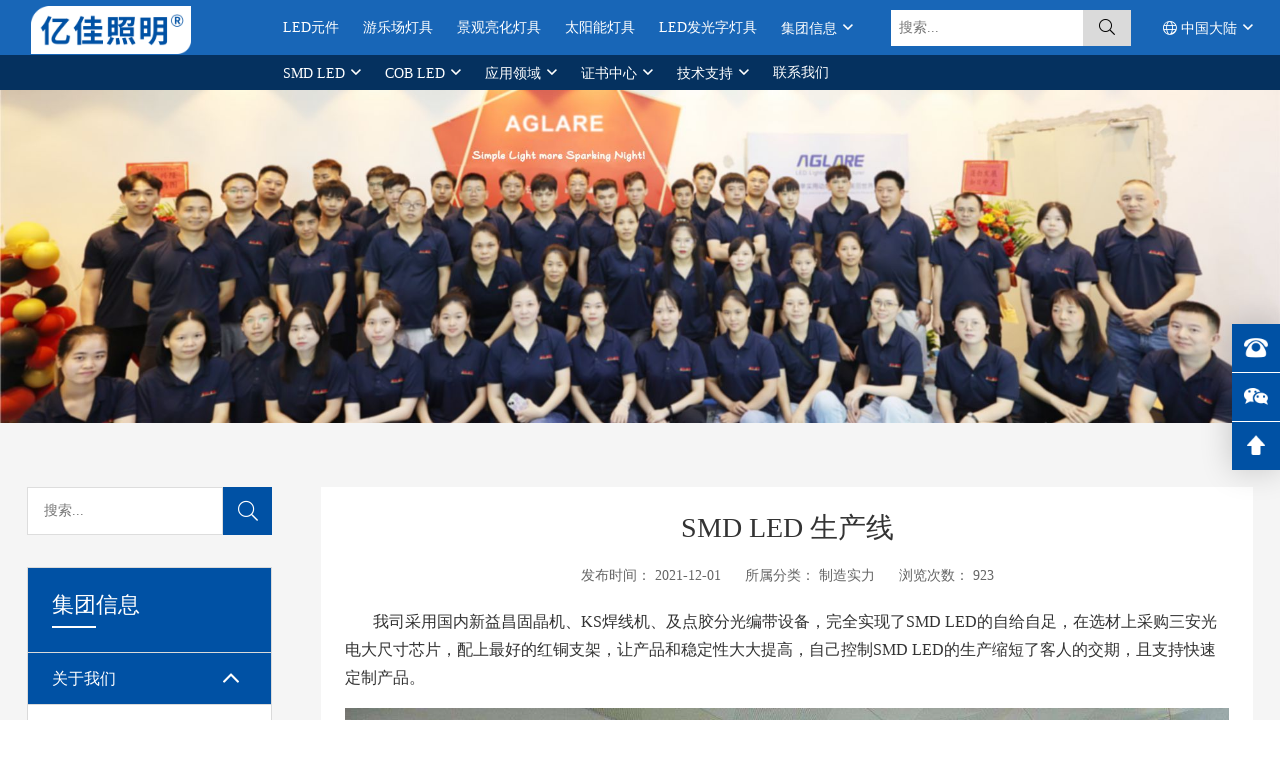

--- FILE ---
content_type: text/html; charset=utf-8
request_url: https://www.yjled.com/jituanxinxi/456.html
body_size: 9528
content:
<!DOCTYPE html>
<html lang="zh">
<head>
    <meta charset="UTF-8">
    <meta name="viewport" content="width=device-width,initial-scale=1.0,maximum-scale=3,minimum-scale=1.0, maximum-scale=1.0, user-scalable=no, viewport-fit=cover"/>
    <meta name="renderer" content="webkit" />
    <meta name="force-rendering" content="webkit" />
    <meta http-equiv="X-UA-Compatible" content="IE=Edge,chrome=1" />
    
<title>SMD LED 生产线_亿佳集团</title>
<meta name="description" content="我司采用国内新益昌固晶机,KS焊线机,及点胶分光编带设备,完全实现了SMD LED的自给自足,在选材上采购三安光电大尺寸芯片,配上最好的红铜支架,让产品和稳定性大大提高,自己控制SMD LED的生产缩短了客人的交期,且支持快速定制产品." />
<meta name="keywords" content="" />

    <link href="/favicon.ico" rel="shortcut icon" type="image/x-icon" />
<link rel="stylesheet" type="text/css" href="/template/pc/static/plugins/bootstrap/css/bootstrap.min.css?t=1617268104" /><link rel="stylesheet" type="text/css" href="/template/pc/static/plugins/animate/animate.min.css?t=1409766886" /><link rel="stylesheet" type="text/css" href="/template/pc/static/plugins/fontawesome/css/all.min.css?t=1584953162" /><link rel="stylesheet" type="text/css" href="/template/pc/static/plugins/swiper/swiper.min.css?t=1587743982" /><link rel="stylesheet" type="text/css" href="/template/pc/static/css/style.css?t=1654739709" /><script type="text/javascript" src="/template/pc/static/plugins/jquery/jquery.min.js?t=1624673360"></script><style>
    :root {
        --theme-color: 0, 81, 164;
        --theme-light-color: 24, 102, 183;
        --theme-dark-color: 5, 49, 95;
        --theme-assist-color: 13, 71, 161;
    }
</style>
<script type="text/javascript" src="/template/pc/static/plugins/popper/popper.min.js?t=1603505238"></script><script type="text/javascript" src="/template/pc/static/plugins/bootstrap/js/bootstrap.min.js?t=1617268104"></script><script type="text/javascript" src="/template/pc/static/plugins/lazyload/lazyload.min.js?t=1615345188"></script><script type="text/javascript" src="/template/pc/static/plugins/animate/wow.min.js?t=1603699240"></script><script type="text/javascript" src="/template/pc/static/plugins/clipboard/clipboard.min.js?t=1639361859"></script><script type="text/javascript" src="/template/pc/static/plugins/cookie/cookie.min.js?t=1622094324"></script><script type="text/javascript" src="/template/pc/static/plugins/swiper/swiper.min.js?t=1587743982"></script><script type="text/javascript" src="/template/pc/static/js/main.js?t=1639362642"></script>    

</head>
<body>
    
<div class="article-detail-page detail-page sub-page">
    <header class="header">
    <div class="top-navbar">
        <div class="container">
            <a class="navbar-brand" href="http://www.yjled.com">
                                <img class="logo" src="/template/pc/static/images/logo-led.png" alt="亿佳集团">
                            </a>
            <div class="nav-wrap">
                <ul class="navbar-nav">
                                        <li class="nav-item">
                        <a class="nav-link" href="/led-component/">
                            LED元件                        </a>
                    </li>
                                        <li class="nav-item">
                        <a class="nav-link" href="/amusement-lamp/">
                            游乐场灯具                        </a>
                    </li>
                                        <li class="nav-item">
                        <a class="nav-link" href="/lighting-lamp/">
                            景观亮化灯具                        </a>
                    </li>
                                        <li class="nav-item">
                        <a class="nav-link" href="/led-solar-lights/">
                            太阳能灯具                        </a>
                    </li>
                                        <li class="nav-item">
                        <a class="nav-link" href="/led-letter-lights/">
                            LED发光字灯具                        </a>
                    </li>
                                        <li class="nav-item sub-nav-father">
                        <a class="nav-link sub-nav-control" href="/yijiajieshao/">
                            集团信息                        </a>
                        <div class="sub-nav">
                            <div class="sub-nav-box">
                                                                <dl class="sub-nav-list">
                                    <dt class="sub-nav-title"><a href="//www.yjled.com/yijiajieshao/">关于我们</a></dt>
                                                                        <dd class="sub-nav-item">
                                        <a href="/yijiajieshao/">亿佳介绍</a>
                                    </dd>
                                                                        <dd class="sub-nav-item">
                                        <a href="/pinpaizhanlue/">品牌战略</a>
                                    </dd>
                                                                        <dd class="sub-nav-item">
                                        <a href="/fazhanlicheng/">发展历程</a>
                                    </dd>
                                                                        <dd class="sub-nav-item">
                                        <a href="/zhizaoshili/">制造实力</a>
                                    </dd>
                                                                    </dl>
                                                                <dl class="sub-nav-list">
                                    <dt class="sub-nav-title"><a href="/xinwenzhongxin/">新闻中心</a></dt>
                                                                        <dd class="sub-nav-item">
                                        <a href="/jituanxinwen/">集团新闻</a>
                                    </dd>
                                                                        <dd class="sub-nav-item">
                                        <a href="/xingyexinwen/">行业新闻</a>
                                    </dd>
                                                                        <dd class="sub-nav-item">
                                        <a href="/chanpinxinwen/">产品新闻</a>
                                    </dd>
                                                                        <dd class="sub-nav-item">
                                        <a href="/zhanhuixinwen/">展会新闻</a>
                                    </dd>
                                                                    </dl>
                                                                <dl class="sub-nav-list">
                                    <dt class="sub-nav-title"><a href="//www.yjled.com/yuangongfuli/">人力资源</a></dt>
                                                                        <dd class="sub-nav-item">
                                        <a href="/yuangongfuli/">员工福利</a>
                                    </dd>
                                                                        <dd class="sub-nav-item">
                                        <a href="/peixunfazhan/">培训发展</a>
                                    </dd>
                                                                        <dd class="sub-nav-item">
                                        <a href="/yuangongtiandi/">员工天地</a>
                                    </dd>
                                                                        <dd class="sub-nav-item">
                                        <a href="/zhaopingonggao/">招聘公告</a>
                                    </dd>
                                                                    </dl>
                                                                <dl class="sub-nav-list">
                                    <dt class="sub-nav-title"><a href="//www.yjled.com/lianxifangshi/">联系我们</a></dt>
                                                                        <dd class="sub-nav-item">
                                        <a href="/lianxifangshi/">联系方式</a>
                                    </dd>
                                                                        <dd class="sub-nav-item">
                                        <a href="/zhaoshangjiameng/">招商加盟</a>
                                    </dd>
                                                                    </dl>
                                                            </div>
                        </div>
                    </li>
                                    </ul>
                <div class="other-nav">
                                        <form class="search-box" action="/search.html" method="get">
                        <input class="search-input" type="text" name="keywords" placeholder="搜索...">
                        <button class="search-submit" type="submit">
                            <i class="fal fa-search"></i>
                        </button>
                        <input type="hidden" name="diyfields" value="product_model">                        <input type="hidden" name="channelid" id="channelid" value="2" />                    </form>
                                        <div class="lang nav-item sub-nav-father">
                        <a class="nav-link sub-nav-control" href="javascript:void(0);" rel="nofollow">
                            <i class="fal fa-globe"></i> 中国大陆
                        </a>
                        <div class="sub-nav">
                            <div class="sub-nav-box">
                                <dl class="sub-nav-list">
                                    <dt class="sub-nav-title">选择您的语言</dt>
                                    <dd class="sub-nav-item">
                                        <a href="http://www.yjled.com">中国大陆</a>
                                    </dd>
                                    <dd class="sub-nav-item">
                                        <a href="http://www.aglare.com">English</a>
                                    </dd>
                                </dl>
                            </div>
                        </div>
                    </div>
                </div>
            </div>
        </div>
    </div>
    <div class="bottom-navbar">
        <div class="container">
            <div class="nav-wrap">
                <ul class="navbar-nav">
                                        <li class="nav-item sub-nav-father">
                        <a class="nav-link sub-nav-control" href="/smd_led/">
                            SMD LED                        </a>
                        <div class="sub-nav">
                            <div class="sub-nav-box">
                                <dl class="sub-nav-list">
                                    <dt class="sub-nav-title"><a href="/smd_led/">SMD LED</a></dt>
                                                                        <dd class="sub-nav-item">
                                        <a href="/3528_smd_led/">3528 SMD LED</a>
                                    </dd>
                                                                        <dd class="sub-nav-item">
                                        <a href="/5050_smd_led/">5050 SMD LED</a>
                                    </dd>
                                                                        <dd class="sub-nav-item">
                                        <a href="/5054_smd_led/">5054 SMD LED</a>
                                    </dd>
                                                                        <dd class="sub-nav-item">
                                        <a href="/2835_smd_led/">2835 SMD LED</a>
                                    </dd>
                                                                        <dd class="sub-nav-item">
                                        <a href="/0603_smd_led/">0603 SMD LED</a>
                                    </dd>
                                                                        <dd class="sub-nav-item">
                                        <a href="/0805_smd_led/">0805 SMD LED</a>
                                    </dd>
                                                                        <dd class="sub-nav-item">
                                        <a href="/1206_smd_led/">1206 SMD LED</a>
                                    </dd>
                                                                    </dl>
                            </div>
                        </div>
                    </li>
                                                            <li class="nav-item sub-nav-father">
                        <a class="nav-link sub-nav-control" href="/cob_led/">
                            COB LED                        </a>
                        <div class="sub-nav">
                            <div class="sub-nav-box">
                                <dl class="sub-nav-list">
                                    <dt class="sub-nav-title"><a href="/cob_led/">COB LED</a></dt>
                                                                        <dd class="sub-nav-item">
                                        <a href="/yuanxingchuguangban/">圆形出光面COB LED</a>
                                    </dd>
                                                                        <dd class="sub-nav-item">
                                        <a href="/fangxingchuguangmian/">方形出光面COB LED</a>
                                    </dd>
                                                                    </dl>
                            </div>
                        </div>
                    </li>
                                                            <li class="nav-item sub-nav-father">
                        <a class="nav-link sub-nav-control" href="/yingyonglingyu/">
                            应用领域                        </a>
                        <div class="sub-nav">
                            <div class="sub-nav-box">
                                                                <dl class="sub-nav-list">
                                    <dt class="sub-nav-title"><a href="/zhutigongyuan/">电子指示</a></dt>
                                                                    </dl>
                                                                <dl class="sub-nav-list">
                                    <dt class="sub-nav-title"><a href="/jianianhuahuichang/">电子玩具</a></dt>
                                                                    </dl>
                                                                <dl class="sub-nav-list">
                                    <dt class="sub-nav-title"><a href="/gezhonghuwaiyouleshebei/">照明装饰</a></dt>
                                                                    </dl>
                                                            </div>
                        </div>
                    </li>
                                        <li class="nav-item sub-nav-father">
                        <a class="nav-link sub-nav-control" href="/zhengshuzhongxin/">
                            证书中心                        </a>
                        <div class="sub-nav">
                            <div class="sub-nav-box">
                                                                <dl class="sub-nav-list">
                                    <dt class="sub-nav-title"><a href="/gongchangrenzheng/">工厂认证</a></dt>
                                                                        <dd class="sub-nav-item">
                                        <a href="/guojiarenzheng/">国家认证</a>
                                    </dd>
                                                                        <dd class="sub-nav-item">
                                        <a href="/pinzhirenzheng/">品质认证</a>
                                    </dd>
                                                                        <dd class="sub-nav-item">
                                        <a href="/tixirenzheng/">体系认证</a>
                                    </dd>
                                                                        <dd class="sub-nav-item">
                                        <a href="/shidirenzheng/">实地认证</a>
                                    </dd>
                                                                    </dl>
                                                                <dl class="sub-nav-list">
                                    <dt class="sub-nav-title"><a href="/chanpinrenzheng/">产品认证</a></dt>
                                                                        <dd class="sub-nav-item">
                                        <a href="/cerenzheng/">CE认证</a>
                                    </dd>
                                                                        <dd class="sub-nav-item">
                                        <a href="/rohsrenzheng/">ROHS认证</a>
                                    </dd>
                                                                        <dd class="sub-nav-item">
                                        <a href="/saarenzheng/">SAA认证</a>
                                    </dd>
                                                                        <dd class="sub-nav-item">
                                        <a href="/ulrenzheng/">UL认证</a>
                                    </dd>
                                                                    </dl>
                                                                <dl class="sub-nav-list">
                                    <dt class="sub-nav-title"><a href="/zhuanlizhengshu/">专利证书</a></dt>
                                                                        <dd class="sub-nav-item">
                                        <a href="/famingzhuanli/">发明专利</a>
                                    </dd>
                                                                        <dd class="sub-nav-item">
                                        <a href="/waiguanzhuanli/">外观专利</a>
                                    </dd>
                                                                        <dd class="sub-nav-item">
                                        <a href="/shiyongxinxingzhuanli/">实用新型专利</a>
                                    </dd>
                                                                    </dl>
                                                            </div>
                        </div>
                    </li>
                                        <li class="nav-item sub-nav-father">
                        <a class="nav-link sub-nav-control" href="/jishuzhichi/">
                            技术支持                        </a>
                        <div class="sub-nav">
                            <div class="sub-nav-box">
                                                                <dl class="sub-nav-list">
                                    <dt class="sub-nav-title"><a href="/jishuxueyuan/">技术学院</a></dt>
                                                                        <dd class="sub-nav-item">
                                        <a href="/xingyezhishi/">行业知识</a>
                                    </dd>
                                                                        <dd class="sub-nav-item">
                                        <a href="/chanpinyingyongzhishi/">产品应用知识</a>
                                    </dd>
                                                                        <dd class="sub-nav-item">
                                        <a href="/dengjuxingnenzhishi/">灯具性能知识</a>
                                    </dd>
                                                                    </dl>
                                                                <dl class="sub-nav-list">
                                    <dt class="sub-nav-title"><a href="/yanfashili/">研发实力</a></dt>
                                                                        <dd class="sub-nav-item">
                                        <a href="/yanfashebei/">研发设备</a>
                                    </dd>
                                                                        <dd class="sub-nav-item">
                                        <a href="/jishuchengguo/">技术成果</a>
                                    </dd>
                                                                    </dl>
                                                            </div>
                        </div>
                    </li>
                                        <li class="nav-item">
                        <a class="nav-link" href="/lianxiwomen/">
                            联系我们                        </a>
                    </li>
                                    </ul>
            </div>
        </div>
    </div>
</header>

<header class="mobile-header">
    <nav class="navbar navbar-light navbar-expand-lg">
        <a class="logo-wrap" href="http://www.yjled.com">
                        <img class="logo" src="/template/pc/static/images/logo-led.png" alt="亿佳集团">
                    </a>
        <button class="navbar-toggler" type="button" data-toggle="collapse" data-target="#mobileNavbarNav" aria-controls="mobileNavbarNav" aria-expanded="false" aria-label="Toggle navigation">
            <span class="navbar-toggler-icon"></span>
        </button>
        <div class="collapse navbar-collapse" id="mobileNavbarNav">
            <ul class="navbar-nav">
                                <li class="nav-item son-father">
                    <a class="nav-link son-control" href="/led-component/" onclick="toggleMobileSonNav(this)">LED元件事业部</a>
                    <ul class="son-list">
                                                <li class="son-item son-father">
                            <a class="son-link son-control" href="/chanpinzhongxin/" onclick="toggleMobileSonNav(this)">产品中心</a>
                            <ul class="son-list">
                                                                <li class="son-item son-father">
                                    <a class="son-link son-control" href="/smd_led/" onclick="toggleMobileSonNav(this)">SMD LED</a>
                                    <ul class="son-list">
                                                                                <li class="son-item">
                                            <a class="son-link" href="/3528_smd_led/">3528 SMD LED</a>
                                        </li>
                                                                                <li class="son-item">
                                            <a class="son-link" href="/5050_smd_led/">5050 SMD LED</a>
                                        </li>
                                                                                <li class="son-item">
                                            <a class="son-link" href="/5054_smd_led/">5054 SMD LED</a>
                                        </li>
                                                                                <li class="son-item">
                                            <a class="son-link" href="/2835_smd_led/">2835 SMD LED</a>
                                        </li>
                                                                                <li class="son-item">
                                            <a class="son-link" href="/0603_smd_led/">0603 SMD LED</a>
                                        </li>
                                                                                <li class="son-item">
                                            <a class="son-link" href="/0805_smd_led/">0805 SMD LED</a>
                                        </li>
                                                                                <li class="son-item">
                                            <a class="son-link" href="/1206_smd_led/">1206 SMD LED</a>
                                        </li>
                                                                            </ul>
                                </li>
                                                                                                <li class="son-item son-father">
                                    <a class="son-link son-control" href="/cob_led/" onclick="toggleMobileSonNav(this)">COB LED</a>
                                    <ul class="son-list">
                                                                                <li class="son-item">
                                            <a class="son-link" href="/yuanxingchuguangban/">圆形出光面COB LED</a>
                                        </li>
                                                                                <li class="son-item">
                                            <a class="son-link" href="/fangxingchuguangmian/">方形出光面COB LED</a>
                                        </li>
                                                                            </ul>
                                </li>
                                                                                            </ul>
                        </li>
                                                                        <li class="son-item son-father">
                            <a class="son-link son-control" href="/yingyonglingyu/" onclick="toggleMobileSonNav(this)">应用领域</a>
                            <ul class="son-list">
                                                                <li class="son-item">
                                    <a class="son-link" href="/zhutigongyuan/">电子指示</a>
                                </li>
                                                                                                <li class="son-item">
                                    <a class="son-link" href="/jianianhuahuichang/">电子玩具</a>
                                </li>
                                                                                                <li class="son-item">
                                    <a class="son-link" href="/gezhonghuwaiyouleshebei/">照明装饰</a>
                                </li>
                                                                                            </ul>
                        </li>
                                                                        <li class="son-item son-father">
                            <a class="son-link son-control" href="/zhengshuzhongxin/" onclick="toggleMobileSonNav(this)">证书中心</a>
                            <ul class="son-list">
                                                                <li class="son-item son-father">
                                    <a class="son-link son-control" href="/gongchangrenzheng/" onclick="toggleMobileSonNav(this)">工厂认证</a>
                                    <ul class="son-list">
                                                                                <li class="son-item">
                                            <a class="son-link" href="/guojiarenzheng/">国家认证</a>
                                        </li>
                                                                                <li class="son-item">
                                            <a class="son-link" href="/pinzhirenzheng/">品质认证</a>
                                        </li>
                                                                                <li class="son-item">
                                            <a class="son-link" href="/tixirenzheng/">体系认证</a>
                                        </li>
                                                                                <li class="son-item">
                                            <a class="son-link" href="/shidirenzheng/">实地认证</a>
                                        </li>
                                                                            </ul>
                                </li>
                                                                                                <li class="son-item son-father">
                                    <a class="son-link son-control" href="/chanpinrenzheng/" onclick="toggleMobileSonNav(this)">产品认证</a>
                                    <ul class="son-list">
                                                                                <li class="son-item">
                                            <a class="son-link" href="/cerenzheng/">CE认证</a>
                                        </li>
                                                                                <li class="son-item">
                                            <a class="son-link" href="/rohsrenzheng/">ROHS认证</a>
                                        </li>
                                                                                <li class="son-item">
                                            <a class="son-link" href="/saarenzheng/">SAA认证</a>
                                        </li>
                                                                                <li class="son-item">
                                            <a class="son-link" href="/ulrenzheng/">UL认证</a>
                                        </li>
                                                                            </ul>
                                </li>
                                                                                                <li class="son-item son-father">
                                    <a class="son-link son-control" href="/zhuanlizhengshu/" onclick="toggleMobileSonNav(this)">专利证书</a>
                                    <ul class="son-list">
                                                                                <li class="son-item">
                                            <a class="son-link" href="/famingzhuanli/">发明专利</a>
                                        </li>
                                                                                <li class="son-item">
                                            <a class="son-link" href="/waiguanzhuanli/">外观专利</a>
                                        </li>
                                                                                <li class="son-item">
                                            <a class="son-link" href="/shiyongxinxingzhuanli/">实用新型专利</a>
                                        </li>
                                                                            </ul>
                                </li>
                                                                                            </ul>
                        </li>
                                                                        <li class="son-item son-father">
                            <a class="son-link son-control" href="/jishuzhichi/" onclick="toggleMobileSonNav(this)">技术支持</a>
                            <ul class="son-list">
                                                                <li class="son-item son-father">
                                    <a class="son-link son-control" href="/jishuxueyuan/" onclick="toggleMobileSonNav(this)">技术学院</a>
                                    <ul class="son-list">
                                                                                <li class="son-item">
                                            <a class="son-link" href="/xingyezhishi/">行业知识</a>
                                        </li>
                                                                                <li class="son-item">
                                            <a class="son-link" href="/chanpinyingyongzhishi/">产品应用知识</a>
                                        </li>
                                                                                <li class="son-item">
                                            <a class="son-link" href="/dengjuxingnenzhishi/">灯具性能知识</a>
                                        </li>
                                                                            </ul>
                                </li>
                                                                                                <li class="son-item son-father">
                                    <a class="son-link son-control" href="/yanfashili/" onclick="toggleMobileSonNav(this)">研发实力</a>
                                    <ul class="son-list">
                                                                                <li class="son-item">
                                            <a class="son-link" href="/yanfashebei/">研发设备</a>
                                        </li>
                                                                                <li class="son-item">
                                            <a class="son-link" href="/jishuchengguo/">技术成果</a>
                                        </li>
                                                                            </ul>
                                </li>
                                                                                            </ul>
                        </li>
                                                                        <li class="son-item">
                            <a class="son-link" href="/lianxiwomen/">联系我们</a>
                        </li>
                                                                    </ul>
                </li>
                                <li class="nav-item son-father">
                    <a class="nav-link son-control" href="/amusement-lamp/" onclick="toggleMobileSonNav(this)">游乐场灯具事业部</a>
                    <ul class="son-list">
                                                <li class="son-item son-father">
                            <a class="son-link son-control" href="/chanpinzhongxin712/" onclick="toggleMobileSonNav(this)">产品中心</a>
                            <ul class="son-list">
                                                                <li class="son-item son-father">
                                    <a class="son-link son-control" href="/danseyoulechangdengju/" onclick="toggleMobileSonNav(this)">单色游乐场灯具</a>
                                    <ul class="son-list">
                                                                                <li class="son-item">
                                            <a class="son-link" href="/e10danseyuledeng/">E10单色娱乐灯</a>
                                        </li>
                                                                                <li class="son-item">
                                            <a class="son-link" href="/e14danseyuledeng/">E14单色娱乐灯</a>
                                        </li>
                                                                                <li class="son-item">
                                            <a class="son-link" href="/e27danseyuledeng/">E27单色娱乐灯</a>
                                        </li>
                                                                                <li class="son-item">
                                            <a class="son-link" href="/2pindanseyuledeng/">2PIN单色娱乐灯</a>
                                        </li>
                                                                            </ul>
                                </li>
                                                                                                <li class="son-item son-father">
                                    <a class="son-link son-control" href="/nakongyoulechangdengju/" onclick="toggleMobileSonNav(this)">内控游乐场灯具</a>
                                    <ul class="son-list">
                                                                                <li class="son-item">
                                            <a class="son-link" href="/e10nakongyuledeng/">E10内控娱乐灯</a>
                                        </li>
                                                                                <li class="son-item">
                                            <a class="son-link" href="/e14nakongyuledeng/">E14内控娱乐灯</a>
                                        </li>
                                                                                <li class="son-item">
                                            <a class="son-link" href="/e27nakongyuledeng/">E27内控娱乐灯</a>
                                        </li>
                                                                                <li class="son-item">
                                            <a class="son-link" href="/2pinnakongyuledeng/">2PIN内控娱乐灯</a>
                                        </li>
                                                                            </ul>
                                </li>
                                                                                                <li class="son-item son-father">
                                    <a class="son-link son-control" href="/waikongyoulechangdengju/" onclick="toggleMobileSonNav(this)">外控游乐场灯具</a>
                                    <ul class="son-list">
                                                                                <li class="son-item">
                                            <a class="son-link" href="/0_2_2wgonglvwaikongyouledeng/">0.2-2w功率外控游乐灯</a>
                                        </li>
                                                                                <li class="son-item">
                                            <a class="son-link" href="/2_1_5wgonglvwaikongyouledeng/">2.1-5w功率外控游乐灯</a>
                                        </li>
                                                                                <li class="son-item">
                                            <a class="son-link" href="/5_1_20wgonglvwaikongyouledeng/">5.1-20W功率外控游乐灯</a>
                                        </li>
                                                                                <li class="son-item">
                                            <a class="son-link" href="/21_100wgonglvwaikongyouledeng/">21-100W功率外控游乐灯</a>
                                        </li>
                                                                            </ul>
                                </li>
                                                                                                <li class="son-item son-father">
                                    <a class="son-link son-control" href="/rgbtouguangdeng/" onclick="toggleMobileSonNav(this)">RGB投光灯</a>
                                    <ul class="son-list">
                                                                                <li class="son-item">
                                            <a class="son-link" href="/2xilirgbtouguangdeng/">2 系列RGB投光灯</a>
                                        </li>
                                                                                <li class="son-item">
                                            <a class="son-link" href="/rgbw-flood-lights/">3 系列RGB投光灯</a>
                                        </li>
                                                                                <li class="son-item">
                                            <a class="son-link" href="/rgb-flood-light/">4 系列RGB投光灯</a>
                                        </li>
                                                                                <li class="son-item">
                                            <a class="son-link" href="/5xilirgbtouguangdeng/">5 系列RGB投光灯</a>
                                        </li>
                                                                            </ul>
                                </li>
                                                                                                <li class="son-item son-father">
                                    <a class="son-link son-control" href="/peitaojidianyuankongzhiqi/" onclick="toggleMobileSonNav(this)">配套及电源控制器</a>
                                    <ul class="son-list">
                                                                                <li class="son-item">
                                            <a class="son-link" href="/sujiaokedaojian/">塑胶装饰配件</a>
                                        </li>
                                                                                <li class="son-item">
                                            <a class="son-link" href="/peitaodcdianyuan/">配套DC电源</a>
                                        </li>
                                                                                <li class="son-item">
                                            <a class="son-link" href="/peitaoacdianyuan/">配套AC电源</a>
                                        </li>
                                                                                <li class="son-item">
                                            <a class="son-link" href="/kongzhiqipeijian/">控制器配件</a>
                                        </li>
                                                                                <li class="son-item">
                                            <a class="son-link" href="/peitaoanzhuangpeijian/">配套安装配件</a>
                                        </li>
                                                                            </ul>
                                </li>
                                                                                            </ul>
                        </li>
                                                                        <li class="son-item son-father">
                            <a class="son-link son-control" href="/yingyonglingyu313/" onclick="toggleMobileSonNav(this)">应用领域</a>
                            <ul class="son-list">
                                                                <li class="son-item">
                                    <a class="son-link" href="/zhutigongyuan539/">主题公园</a>
                                </li>
                                                                                                <li class="son-item">
                                    <a class="son-link" href="/jianianhuahuichang997/">嘉年华会场</a>
                                </li>
                                                                                                <li class="son-item">
                                    <a class="son-link" href="/biaoyanchangguanjiuba/">舞台及酒吧应用</a>
                                </li>
                                                                                            </ul>
                        </li>
                                                                        <li class="son-item son-father">
                            <a class="son-link son-control" href="/zhengshuzhongxin836/" onclick="toggleMobileSonNav(this)">证书中心</a>
                            <ul class="son-list">
                                                                <li class="son-item son-father">
                                    <a class="son-link son-control" href="/gongchangrenzheng321/" onclick="toggleMobileSonNav(this)">工厂认证</a>
                                    <ul class="son-list">
                                                                                <li class="son-item">
                                            <a class="son-link" href="/guojiarenzheng134/">国家认证</a>
                                        </li>
                                                                                <li class="son-item">
                                            <a class="son-link" href="/pinzhirenzheng769/">品质认证</a>
                                        </li>
                                                                                <li class="son-item">
                                            <a class="son-link" href="/tixirenzheng956/">体系认证</a>
                                        </li>
                                                                                <li class="son-item">
                                            <a class="son-link" href="/shidirenzheng741/">实地认证</a>
                                        </li>
                                                                            </ul>
                                </li>
                                                                                                <li class="son-item son-father">
                                    <a class="son-link son-control" href="/chanpinrenzheng599/" onclick="toggleMobileSonNav(this)">产品认证</a>
                                    <ul class="son-list">
                                                                                <li class="son-item">
                                            <a class="son-link" href="/cerenzheng146/">CE认证</a>
                                        </li>
                                                                                <li class="son-item">
                                            <a class="son-link" href="/rohsrenzheng893/">ROHS认证</a>
                                        </li>
                                                                                <li class="son-item">
                                            <a class="son-link" href="/saarenzheng467/">SAA认证</a>
                                        </li>
                                                                                <li class="son-item">
                                            <a class="son-link" href="/ulrenzheng341/">UL认证</a>
                                        </li>
                                                                            </ul>
                                </li>
                                                                                                <li class="son-item son-father">
                                    <a class="son-link son-control" href="/zhuanlizhengshu135/" onclick="toggleMobileSonNav(this)">专利证书</a>
                                    <ul class="son-list">
                                                                                <li class="son-item">
                                            <a class="son-link" href="/famingzhuanli695/">发明专利</a>
                                        </li>
                                                                                <li class="son-item">
                                            <a class="son-link" href="/waiguanzhuanli656/">外观专利</a>
                                        </li>
                                                                                <li class="son-item">
                                            <a class="son-link" href="/shiyongxinxingzhuanli175/">实用新型专利</a>
                                        </li>
                                                                            </ul>
                                </li>
                                                                                            </ul>
                        </li>
                                                                        <li class="son-item son-father">
                            <a class="son-link son-control" href="/jishuzhichi172/" onclick="toggleMobileSonNav(this)">技术支持</a>
                            <ul class="son-list">
                                                                <li class="son-item son-father">
                                    <a class="son-link son-control" href="/jishuxueyuan437/" onclick="toggleMobileSonNav(this)">技术学院</a>
                                    <ul class="son-list">
                                                                                <li class="son-item">
                                            <a class="son-link" href="/xingyezhishi625/">行业知识</a>
                                        </li>
                                                                                <li class="son-item">
                                            <a class="son-link" href="/chanpinyingyongzhishi778/">产品应用知识</a>
                                        </li>
                                                                                <li class="son-item">
                                            <a class="son-link" href="/dengjuxingnenzhishi494/">灯具性能知识</a>
                                        </li>
                                                                            </ul>
                                </li>
                                                                                                <li class="son-item son-father">
                                    <a class="son-link son-control" href="/yanfashili997/" onclick="toggleMobileSonNav(this)">研发实力</a>
                                    <ul class="son-list">
                                                                                <li class="son-item">
                                            <a class="son-link" href="/yanfashebei868/">研发设备</a>
                                        </li>
                                                                                <li class="son-item">
                                            <a class="son-link" href="/jishuchengguo468/">技术成果</a>
                                        </li>
                                                                            </ul>
                                </li>
                                                                                            </ul>
                        </li>
                                                                        <li class="son-item">
                            <a class="son-link" href="/lianxiwomen214/">联系我们</a>
                        </li>
                                                                    </ul>
                </li>
                                <li class="nav-item son-father">
                    <a class="nav-link son-control" href="/lighting-lamp/" onclick="toggleMobileSonNav(this)">景观亮化灯具事业部</a>
                    <ul class="son-list">
                                                <li class="son-item son-father">
                            <a class="son-link son-control" href="/chanpinzhongxin515/" onclick="toggleMobileSonNav(this)">产品中心</a>
                            <ul class="son-list">
                                                                <li class="son-item son-father">
                                    <a class="son-link son-control" href="/mozutouguangdeng/" onclick="toggleMobileSonNav(this)">模组投光灯</a>
                                    <ul class="son-list">
                                                                                <li class="son-item">
                                            <a class="son-link" href="/100xilietouguangdeng/">100系列投光灯</a>
                                        </li>
                                                                                <li class="son-item">
                                            <a class="son-link" href="/300xilietouguangdeng/">400系列投光灯</a>
                                        </li>
                                                                                <li class="son-item">
                                            <a class="son-link" href="/600xilietouguangdeng/">600系列投光灯</a>
                                        </li>
                                                                                <li class="son-item">
                                            <a class="son-link" href="/700xilietouguangdeng/">700系列投光灯</a>
                                        </li>
                                                                                <li class="son-item">
                                            <a class="son-link" href="/led-flood-lighs-8series/">800系列投光灯</a>
                                        </li>
                                                                            </ul>
                                </li>
                                                                                                <li class="son-item son-father">
                                    <a class="son-link son-control" href="/yazhutouguangdeng/" onclick="toggleMobileSonNav(this)">压铸投光灯</a>
                                    <ul class="son-list">
                                                                                <li class="son-item">
                                            <a class="son-link" href="/1xilietouguangdeng/">100系列投光灯</a>
                                        </li>
                                                                                <li class="son-item">
                                            <a class="son-link" href="/2xilietouguangdeng/">200系列投光灯</a>
                                        </li>
                                                                                <li class="son-item">
                                            <a class="son-link" href="/4xilietouguangdeng/">400系列投光灯</a>
                                        </li>
                                                                            </ul>
                                </li>
                                                                                                <li class="son-item son-father">
                                    <a class="son-link son-control" href="/ludeng/" onclick="toggleMobileSonNav(this)">路灯</a>
                                    <ul class="son-list">
                                                                                <li class="son-item">
                                            <a class="son-link" href="/1xiliecobludeng/">100系列COB路灯</a>
                                        </li>
                                                                                <li class="son-item">
                                            <a class="son-link" href="/2xiliesmdludeng/">200系列SMD路灯</a>
                                        </li>
                                                                                <li class="son-item">
                                            <a class="son-link" href="/3xiliecobludeng/">300系列COB路灯</a>
                                        </li>
                                                                                <li class="son-item">
                                            <a class="son-link" href="/4xiliesmdludeng/">400系列SMD路灯</a>
                                        </li>
                                                                            </ul>
                                </li>
                                                                                                <li class="son-item son-father">
                                    <a class="son-link son-control" href="/xiantiaodeng/" onclick="toggleMobileSonNav(this)">线条灯</a>
                                    <ul class="son-list">
                                                                                <li class="son-item">
                                            <a class="son-link" href="/1xiliexiantiaodeng/">100系列线条灯</a>
                                        </li>
                                                                                <li class="son-item">
                                            <a class="son-link" href="/2xiliexiantiaodeng/">200系列线条灯</a>
                                        </li>
                                                                                <li class="son-item">
                                            <a class="son-link" href="/3xiliexiantiaodeng/">300系列线条灯</a>
                                        </li>
                                                                                <li class="son-item">
                                            <a class="son-link" href="/cob-led-strip/">COB软灯条</a>
                                        </li>
                                                                            </ul>
                                </li>
                                                                                                <li class="son-item son-father">
                                    <a class="son-link son-control" href="/dianguangyuan/" onclick="toggleMobileSonNav(this)">DMX点光源</a>
                                    <ul class="son-list">
                                                                                <li class="son-item">
                                            <a class="son-link" href="/yuanxingxiliedianguangyuan/">圆形系列点光源</a>
                                        </li>
                                                                                <li class="son-item">
                                            <a class="son-link" href="/fangxingxiliedianguangyuan/">方形系列点光源</a>
                                        </li>
                                                                            </ul>
                                </li>
                                                                                            </ul>
                        </li>
                                                                        <li class="son-item son-father">
                            <a class="son-link son-control" href="/yingyonglingyu972/" onclick="toggleMobileSonNav(this)">应用领域</a>
                            <ul class="son-list">
                                                                <li class="son-item">
                                    <a class="son-link" href="/daoluzhaoming/">道路照明</a>
                                </li>
                                                                                                <li class="son-item">
                                    <a class="son-link" href="/huwaizhaoming/">户外照明</a>
                                </li>
                                                                                                <li class="son-item">
                                    <a class="son-link" href="/louyulianghua/">楼宇亮化</a>
                                </li>
                                                                                                <li class="son-item">
                                    <a class="son-link" href="/guanggaopailianghua/">广告牌亮化</a>
                                </li>
                                                                                            </ul>
                        </li>
                                                                        <li class="son-item son-father">
                            <a class="son-link son-control" href="/zhengshuzhongxin746/" onclick="toggleMobileSonNav(this)">证书中心</a>
                            <ul class="son-list">
                                                                <li class="son-item son-father">
                                    <a class="son-link son-control" href="/gongchangrenzheng388/" onclick="toggleMobileSonNav(this)">工厂认证</a>
                                    <ul class="son-list">
                                                                                <li class="son-item">
                                            <a class="son-link" href="/guojiarenzheng574/">国家认证</a>
                                        </li>
                                                                                <li class="son-item">
                                            <a class="son-link" href="/pinzhirenzheng717/">品质认证</a>
                                        </li>
                                                                                <li class="son-item">
                                            <a class="son-link" href="/tixirenzheng353/">体系认证</a>
                                        </li>
                                                                                <li class="son-item">
                                            <a class="son-link" href="/shidirenzheng677/">实地认证</a>
                                        </li>
                                                                            </ul>
                                </li>
                                                                                                <li class="son-item son-father">
                                    <a class="son-link son-control" href="/chanpinrenzheng151/" onclick="toggleMobileSonNav(this)">产品认证</a>
                                    <ul class="son-list">
                                                                                <li class="son-item">
                                            <a class="son-link" href="/cerenzheng292/">CE认证</a>
                                        </li>
                                                                                <li class="son-item">
                                            <a class="son-link" href="/rohsrenzheng566/">ROHS认证</a>
                                        </li>
                                                                                <li class="son-item">
                                            <a class="son-link" href="/saarenzheng256/">SAA认证</a>
                                        </li>
                                                                                <li class="son-item">
                                            <a class="son-link" href="/ulrenzheng612/">UL认证</a>
                                        </li>
                                                                            </ul>
                                </li>
                                                                                                <li class="son-item son-father">
                                    <a class="son-link son-control" href="/zhuanlizhengshu813/" onclick="toggleMobileSonNav(this)">专利证书</a>
                                    <ul class="son-list">
                                                                                <li class="son-item">
                                            <a class="son-link" href="/famingzhuanli317/">发明专利</a>
                                        </li>
                                                                                <li class="son-item">
                                            <a class="son-link" href="/waiguanzhuanli411/">外观专利</a>
                                        </li>
                                                                                <li class="son-item">
                                            <a class="son-link" href="/shiyongxinxingzhuanli764/">实用新型专利</a>
                                        </li>
                                                                            </ul>
                                </li>
                                                                                            </ul>
                        </li>
                                                                        <li class="son-item son-father">
                            <a class="son-link son-control" href="/jishuzhichi232/" onclick="toggleMobileSonNav(this)">技术支持</a>
                            <ul class="son-list">
                                                                <li class="son-item son-father">
                                    <a class="son-link son-control" href="/jishuxueyuan351/" onclick="toggleMobileSonNav(this)">技术学院</a>
                                    <ul class="son-list">
                                                                                <li class="son-item">
                                            <a class="son-link" href="/xingyezhishi165/">行业知识</a>
                                        </li>
                                                                                <li class="son-item">
                                            <a class="son-link" href="/chanpinyingyongzhishi263/">产品应用知识</a>
                                        </li>
                                                                                <li class="son-item">
                                            <a class="son-link" href="/dengjuxingnenzhishi478/">灯具性能知识</a>
                                        </li>
                                                                            </ul>
                                </li>
                                                                                                <li class="son-item son-father">
                                    <a class="son-link son-control" href="/yanfashili832/" onclick="toggleMobileSonNav(this)">研发实力</a>
                                    <ul class="son-list">
                                                                                <li class="son-item">
                                            <a class="son-link" href="/yanfashebei623/">研发设备</a>
                                        </li>
                                                                                <li class="son-item">
                                            <a class="son-link" href="/jishuchengguo996/">技术成果</a>
                                        </li>
                                                                            </ul>
                                </li>
                                                                                            </ul>
                        </li>
                                                                        <li class="son-item">
                            <a class="son-link" href="/lianxiwomen959/">联系我们</a>
                        </li>
                                                                    </ul>
                </li>
                                <li class="nav-item son-father">
                    <a class="nav-link son-control" href="/led-solar-lights/" onclick="toggleMobileSonNav(this)">太阳能灯具事业部</a>
                    <ul class="son-list">
                                                <li class="son-item son-father">
                            <a class="son-link son-control" href="/chanpinzhongxin382/" onclick="toggleMobileSonNav(this)">产品中心</a>
                            <ul class="son-list">
                                                                <li class="son-item son-father">
                                    <a class="son-link son-control" href="/led-solar-flood-lights/" onclick="toggleMobileSonNav(this)">LED太阳能投光灯</a>
                                    <ul class="son-list">
                                                                                <li class="son-item">
                                            <a class="son-link" href="/solar-led-flood-lights/">100系列太阳能投光灯</a>
                                        </li>
                                                                                <li class="son-item">
                                            <a class="son-link" href="/led-solar-flood-lights-outdoor/">200系列太阳能投光灯</a>
                                        </li>
                                                                                <li class="son-item">
                                            <a class="son-link" href="/solar-lamp-flood-light/">300系列太阳能投光灯</a>
                                        </li>
                                                                                <li class="son-item">
                                            <a class="son-link" href="/solar-lights-flood-lights/">400系列太阳能投光灯</a>
                                        </li>
                                                                            </ul>
                                </li>
                                                                                                <li class="son-item">
                                    <a class="son-link" href="/solar-rgb-flood-lights/">太阳能RGB投光灯</a>
                                </li>
                                                                                                <li class="son-item">
                                    <a class="son-link" href="/solar-garden-light/">太阳能庭院灯</a>
                                </li>
                                                                                                <li class="son-item">
                                    <a class="son-link" href="/portable-solar-work-light/">太阳能充电投光灯</a>
                                </li>
                                                                                            </ul>
                        </li>
                                                                        <li class="son-item son-father">
                            <a class="son-link son-control" href="/yingyonglingyu787/" onclick="toggleMobileSonNav(this)">应用领域</a>
                            <ul class="son-list">
                                                                <li class="son-item">
                                    <a class="son-link" href="/solar-flood-lighing-effect/">太阳能投光灯照明</a>
                                </li>
                                                                                                <li class="son-item">
                                    <a class="son-link" href="/solar-garden-lighting-effect/">太阳能庭院灯照明</a>
                                </li>
                                                                                                <li class="son-item">
                                    <a class="son-link" href="/portable-solar-work-light-effect/">太阳能充电照明</a>
                                </li>
                                                                                            </ul>
                        </li>
                                                                        <li class="son-item son-father">
                            <a class="son-link son-control" href="/zhengshuzhongxin741/" onclick="toggleMobileSonNav(this)">证书中心</a>
                            <ul class="son-list">
                                                                <li class="son-item son-father">
                                    <a class="son-link son-control" href="/gongchangrenzheng222/" onclick="toggleMobileSonNav(this)">工厂认证</a>
                                    <ul class="son-list">
                                                                                <li class="son-item">
                                            <a class="son-link" href="/guojiarenzheng617/">国家认证</a>
                                        </li>
                                                                                <li class="son-item">
                                            <a class="son-link" href="/pinzhirenzheng962/">品质认证</a>
                                        </li>
                                                                                <li class="son-item">
                                            <a class="son-link" href="/tixirenzheng583/">体系认证</a>
                                        </li>
                                                                                <li class="son-item">
                                            <a class="son-link" href="/shidirenzheng399/">实地认证</a>
                                        </li>
                                                                            </ul>
                                </li>
                                                                                                <li class="son-item son-father">
                                    <a class="son-link son-control" href="/chanpinrenzheng329/" onclick="toggleMobileSonNav(this)">产品认证</a>
                                    <ul class="son-list">
                                                                                <li class="son-item">
                                            <a class="son-link" href="/cerenzheng513/">CE认证</a>
                                        </li>
                                                                                <li class="son-item">
                                            <a class="son-link" href="/rohsrenzheng823/">ROHS认证</a>
                                        </li>
                                                                                <li class="son-item">
                                            <a class="son-link" href="/saarenzheng651/">SAA认证</a>
                                        </li>
                                                                                <li class="son-item">
                                            <a class="son-link" href="/ulrenzheng752/">UL认证</a>
                                        </li>
                                                                            </ul>
                                </li>
                                                                                                <li class="son-item son-father">
                                    <a class="son-link son-control" href="/zhuanlizhengshu822/" onclick="toggleMobileSonNav(this)">专利证书</a>
                                    <ul class="son-list">
                                                                                <li class="son-item">
                                            <a class="son-link" href="/famingzhuanli297/">发明专利</a>
                                        </li>
                                                                                <li class="son-item">
                                            <a class="son-link" href="/waiguanzhuanli673/">外观专利</a>
                                        </li>
                                                                                <li class="son-item">
                                            <a class="son-link" href="/shiyongxinxingzhuanli516/">实用新型专利</a>
                                        </li>
                                                                            </ul>
                                </li>
                                                                                            </ul>
                        </li>
                                                                        <li class="son-item son-father">
                            <a class="son-link son-control" href="/jishuzhichi528/" onclick="toggleMobileSonNav(this)">技术支持</a>
                            <ul class="son-list">
                                                                <li class="son-item son-father">
                                    <a class="son-link son-control" href="/jishuxueyuan955/" onclick="toggleMobileSonNav(this)">技术学院</a>
                                    <ul class="son-list">
                                                                                <li class="son-item">
                                            <a class="son-link" href="/xingyezhishi199/">行业知识</a>
                                        </li>
                                                                                <li class="son-item">
                                            <a class="son-link" href="/chanpinyingyongzhishi215/">产品应用知识</a>
                                        </li>
                                                                                <li class="son-item">
                                            <a class="son-link" href="/dengjuxingnenzhishi349/">灯具性能知识</a>
                                        </li>
                                                                            </ul>
                                </li>
                                                                                                <li class="son-item son-father">
                                    <a class="son-link son-control" href="/yanfashili131/" onclick="toggleMobileSonNav(this)">研发实力</a>
                                    <ul class="son-list">
                                                                                <li class="son-item">
                                            <a class="son-link" href="/yanfashebei462/">研发设备</a>
                                        </li>
                                                                                <li class="son-item">
                                            <a class="son-link" href="/jishuchengguo147/">技术成果</a>
                                        </li>
                                                                            </ul>
                                </li>
                                                                                            </ul>
                        </li>
                                                                        <li class="son-item">
                            <a class="son-link" href="/lianxiwomen475/">联系我们</a>
                        </li>
                                                                    </ul>
                </li>
                                <li class="nav-item son-father">
                    <a class="nav-link son-control" href="/led-letter-lights/" onclick="toggleMobileSonNav(this)">LED发光字灯具事业部</a>
                    <ul class="son-list">
                                                <li class="son-item son-father">
                            <a class="son-link son-control" href="/led-letter-products-center/" onclick="toggleMobileSonNav(this)">产品中心</a>
                            <ul class="son-list">
                                                                <li class="son-item son-father">
                                    <a class="son-link son-control" href="/metal-led-letters/" onclick="toggleMobileSonNav(this)">金属LED发光字</a>
                                    <ul class="son-list">
                                                                                <li class="son-item">
                                            <a class="son-link" href="/metal-letter-led-letter-signs/">金属字母LED发光字</a>
                                        </li>
                                                                                <li class="son-item">
                                            <a class="son-link" href="/metal-number-led-letter-signs/">金属数字LED发光字</a>
                                        </li>
                                                                            </ul>
                                </li>
                                                                                                <li class="son-item son-father">
                                    <a class="son-link son-control" href="/acrylic-led-letters/" onclick="toggleMobileSonNav(this)">亚克力LED发光字</a>
                                    <ul class="son-list">
                                                                                <li class="son-item">
                                            <a class="son-link" href="/3d-acrylic-led-letters/">3D亚克力LED发光字</a>
                                        </li>
                                                                            </ul>
                                </li>
                                                                                            </ul>
                        </li>
                                                                        <li class="son-item son-father">
                            <a class="son-link son-control" href="/ed-letter-applications/" onclick="toggleMobileSonNav(this)">应用领域</a>
                            <ul class="son-list">
                                                                <li class="son-item">
                                    <a class="son-link" href="/led-letter-lighting-effect/">LED发光字灯光效果</a>
                                </li>
                                                                                                <li class="son-item">
                                    <a class="son-link" href="/led-sign-lighting-effect/">LED招牌照明效果</a>
                                </li>
                                                                                            </ul>
                        </li>
                                                                        <li class="son-item son-father">
                            <a class="son-link son-control" href="/led-letter-certificate/" onclick="toggleMobileSonNav(this)">证书中心</a>
                            <ul class="son-list">
                                                                <li class="son-item son-father">
                                    <a class="son-link son-control" href="/certification-factory-led-letter/" onclick="toggleMobileSonNav(this)">工厂认证</a>
                                    <ul class="son-list">
                                                                                <li class="son-item">
                                            <a class="son-link" href="/led-letters-national-certification/">国家认证</a>
                                        </li>
                                                                                <li class="son-item">
                                            <a class="son-link" href="/quality-certification-led-letters/">品质认证</a>
                                        </li>
                                                                                <li class="son-item">
                                            <a class="son-link" href="/field-certification-led-letters/">实地认证</a>
                                        </li>
                                                                            </ul>
                                </li>
                                                                                                <li class="son-item son-father">
                                    <a class="son-link son-control" href="/product-certification-led-letter/" onclick="toggleMobileSonNav(this)">产品认证</a>
                                    <ul class="son-list">
                                                                                <li class="son-item">
                                            <a class="son-link" href="/led-letters-ce-certification/">CE认证</a>
                                        </li>
                                                                                <li class="son-item">
                                            <a class="son-link" href="/led-letters-rohs-certification/">ROHS认证</a>
                                        </li>
                                                                            </ul>
                                </li>
                                                                                                <li class="son-item son-father">
                                    <a class="son-link son-control" href="/patent-certificate-led-letter/" onclick="toggleMobileSonNav(this)">专利证书</a>
                                    <ul class="son-list">
                                                                                <li class="son-item">
                                            <a class="son-link" href="/invention-patent-led-letters/">发明专利</a>
                                        </li>
                                                                                <li class="son-item">
                                            <a class="son-link" href="/appearance-patent-led-letters/">外观专利</a>
                                        </li>
                                                                                <li class="son-item">
                                            <a class="son-link" href="/utility-model-patent-led-letters/">实用新型专利</a>
                                        </li>
                                                                            </ul>
                                </li>
                                                                                            </ul>
                        </li>
                                                                        <li class="son-item son-father">
                            <a class="son-link son-control" href="/led-letter-technical/" onclick="toggleMobileSonNav(this)">技术支持</a>
                            <ul class="son-list">
                                                                <li class="son-item son-father">
                                    <a class="son-link son-control" href="/technical-college-led-letters/" onclick="toggleMobileSonNav(this)">技术学院</a>
                                    <ul class="son-list">
                                                                                <li class="son-item">
                                            <a class="son-link" href="/industry-knowledge-led-letters/">行业知识</a>
                                        </li>
                                                                                <li class="son-item">
                                            <a class="son-link" href="/product-application-knowledge-led-letters/">产品应用知识</a>
                                        </li>
                                                                            </ul>
                                </li>
                                                                                                <li class="son-item">
                                    <a class="son-link" href="/R-D-strength-led-letters/">研发实力</a>
                                </li>
                                                                                            </ul>
                        </li>
                                                                    </ul>
                </li>
                                <li class="nav-item son-father">
                    <a class="nav-link son-control" href="/yijiajieshao/" onclick="toggleMobileSonNav(this)">集团信息</a>
                    <ul class="son-list">
                                                <li class="son-item son-father">
                            <a class="son-link son-control" href="/yijiajieshao/" onclick="toggleMobileSonNav(this)">关于我们</a>
                            <ul class="son-list">
                                                                <li class="son-item">
                                    <a class="son-link" href="/yijiajieshao/">亿佳介绍</a>
                                </li>
                                                                                                <li class="son-item">
                                    <a class="son-link" href="/pinpaizhanlue/">品牌战略</a>
                                </li>
                                                                                                <li class="son-item son-father">
                                    <a class="son-link son-control" href="/fazhanlicheng/" onclick="toggleMobileSonNav(this)">发展历程</a>
                                    <ul class="son-list">
                                                                                <li class="son-item">
                                            <a class="son-link" href="/2021nian/">2021年</a>
                                        </li>
                                                                                <li class="son-item">
                                            <a class="son-link" href="/2019nian/">2019年</a>
                                        </li>
                                                                                <li class="son-item">
                                            <a class="son-link" href="/2016nian/">2016年</a>
                                        </li>
                                                                                <li class="son-item">
                                            <a class="son-link" href="/2014nian/">2014年</a>
                                        </li>
                                                                                <li class="son-item">
                                            <a class="son-link" href="/2011nian/">2011年</a>
                                        </li>
                                                                                <li class="son-item">
                                            <a class="son-link" href="/2009nian/">2009年</a>
                                        </li>
                                                                                <li class="son-item">
                                            <a class="son-link" href="/2008nian/">2008年</a>
                                        </li>
                                                                                <li class="son-item">
                                            <a class="son-link" href="/2006nian/">2006年</a>
                                        </li>
                                                                                <li class="son-item">
                                            <a class="son-link" href="/2005nian/">2005年</a>
                                        </li>
                                                                            </ul>
                                </li>
                                                                                                <li class="son-item">
                                    <a class="son-link" href="/zhizaoshili/">制造实力</a>
                                </li>
                                                                                            </ul>
                        </li>
                                                                        <li class="son-item son-father">
                            <a class="son-link son-control" href="/xinwenzhongxin/" onclick="toggleMobileSonNav(this)">新闻中心</a>
                            <ul class="son-list">
                                                                <li class="son-item">
                                    <a class="son-link" href="/jituanxinwen/">集团新闻</a>
                                </li>
                                                                                                <li class="son-item">
                                    <a class="son-link" href="/xingyexinwen/">行业新闻</a>
                                </li>
                                                                                                <li class="son-item">
                                    <a class="son-link" href="/chanpinxinwen/">产品新闻</a>
                                </li>
                                                                                                <li class="son-item">
                                    <a class="son-link" href="/zhanhuixinwen/">展会新闻</a>
                                </li>
                                                                                            </ul>
                        </li>
                                                                        <li class="son-item son-father">
                            <a class="son-link son-control" href="/yuangongfuli/" onclick="toggleMobileSonNav(this)">人力资源</a>
                            <ul class="son-list">
                                                                <li class="son-item">
                                    <a class="son-link" href="/yuangongfuli/">员工福利</a>
                                </li>
                                                                                                <li class="son-item">
                                    <a class="son-link" href="/peixunfazhan/">培训发展</a>
                                </li>
                                                                                                <li class="son-item">
                                    <a class="son-link" href="/yuangongtiandi/">员工天地</a>
                                </li>
                                                                                                <li class="son-item">
                                    <a class="son-link" href="/zhaopingonggao/">招聘公告</a>
                                </li>
                                                                                            </ul>
                        </li>
                                                                        <li class="son-item son-father">
                            <a class="son-link son-control" href="/lianxifangshi/" onclick="toggleMobileSonNav(this)">联系我们</a>
                            <ul class="son-list">
                                                                <li class="son-item">
                                    <a class="son-link" href="/lianxifangshi/">联系方式</a>
                                </li>
                                                                                                <li class="son-item">
                                    <a class="son-link" href="/zhaoshangjiameng/">招商加盟</a>
                                </li>
                                                                                            </ul>
                        </li>
                                                                    </ul>
                </li>
                            </ul>
        </div>
    </nav>
</header>
    <div class="page-banner">
    <div class="page-banner-image fill-image-wrap">
                <img src="/template/pc/static/images/nbanner.jpg" alt="集团信息" />
            </div>
</div>
    <div class="container">
        <div class="page-with-sidebar">
            <div class="page-sidebar-wrap">
                <div class="sidebar-body">
        <form class="sidebar-search" action="/search.html" method="get">
        <input class="search-input" type="text" name="keywords" placeholder="搜索...">
        <button class="search-submit" type="submit">
            <i class="fal fa-search"></i>
        </button>
        <input type="hidden" name="diyfields" value="product_model">        <input type="hidden" name="channelid" id="channelid" value="2" />    </form>
        
    <div class="sidebar-main">
        <h3 class="sidebar-main-title">
            集团信息        </h3>
        <ul class="main-list">
                        <li class="main-item son-main-father main-father ">
                <a class="main-link" href="//www.yjled.com/yijiajieshao/">关于我们</a>
                <i class="main-father-icon"></i>
                <ul class="main-list">
                                        <li class="main-item ">
                        <a class="main-link" href="/yijiajieshao/"><i class="main-link-icon"></i>亿佳介绍</a>
                    </li>
                                        <li class="main-item ">
                        <a class="main-link" href="/pinpaizhanlue/"><i class="main-link-icon"></i>品牌战略</a>
                    </li>
                                        <li class="main-item grandson-main-father main-father ">
                        <a class="main-link" href="/fazhanlicheng/">发展历程</a>
                        <i class="main-father-icon"></i>
                        <ul class="main-list">
                                                        <li class="main-item ">
                                <a class="main-link" href="/2021nian/"><i class="main-link-icon"></i>2021年</a>
                            </li>
                                                        <li class="main-item ">
                                <a class="main-link" href="/2019nian/"><i class="main-link-icon"></i>2019年</a>
                            </li>
                                                        <li class="main-item ">
                                <a class="main-link" href="/2016nian/"><i class="main-link-icon"></i>2016年</a>
                            </li>
                                                        <li class="main-item ">
                                <a class="main-link" href="/2014nian/"><i class="main-link-icon"></i>2014年</a>
                            </li>
                                                        <li class="main-item ">
                                <a class="main-link" href="/2011nian/"><i class="main-link-icon"></i>2011年</a>
                            </li>
                                                        <li class="main-item ">
                                <a class="main-link" href="/2009nian/"><i class="main-link-icon"></i>2009年</a>
                            </li>
                                                        <li class="main-item ">
                                <a class="main-link" href="/2008nian/"><i class="main-link-icon"></i>2008年</a>
                            </li>
                                                        <li class="main-item ">
                                <a class="main-link" href="/2006nian/"><i class="main-link-icon"></i>2006年</a>
                            </li>
                                                        <li class="main-item ">
                                <a class="main-link" href="/2005nian/"><i class="main-link-icon"></i>2005年</a>
                            </li>
                                                    </ul>
                    </li>
                                        <li class="main-item active">
                        <a class="main-link" href="/zhizaoshili/"><i class="main-link-icon"></i>制造实力</a>
                    </li>
                                    </ul>
            </li>
                        <li class="main-item son-main-father main-father ">
                <a class="main-link" href="/xinwenzhongxin/">新闻中心</a>
                <i class="main-father-icon"></i>
                <ul class="main-list">
                                        <li class="main-item ">
                        <a class="main-link" href="/jituanxinwen/"><i class="main-link-icon"></i>集团新闻</a>
                    </li>
                                        <li class="main-item ">
                        <a class="main-link" href="/xingyexinwen/"><i class="main-link-icon"></i>行业新闻</a>
                    </li>
                                        <li class="main-item ">
                        <a class="main-link" href="/chanpinxinwen/"><i class="main-link-icon"></i>产品新闻</a>
                    </li>
                                        <li class="main-item ">
                        <a class="main-link" href="/zhanhuixinwen/"><i class="main-link-icon"></i>展会新闻</a>
                    </li>
                                    </ul>
            </li>
                        <li class="main-item son-main-father main-father ">
                <a class="main-link" href="//www.yjled.com/yuangongfuli/">人力资源</a>
                <i class="main-father-icon"></i>
                <ul class="main-list">
                                        <li class="main-item ">
                        <a class="main-link" href="/yuangongfuli/"><i class="main-link-icon"></i>员工福利</a>
                    </li>
                                        <li class="main-item ">
                        <a class="main-link" href="/peixunfazhan/"><i class="main-link-icon"></i>培训发展</a>
                    </li>
                                        <li class="main-item ">
                        <a class="main-link" href="/yuangongtiandi/"><i class="main-link-icon"></i>员工天地</a>
                    </li>
                                        <li class="main-item ">
                        <a class="main-link" href="/zhaopingonggao/"><i class="main-link-icon"></i>招聘公告</a>
                    </li>
                                    </ul>
            </li>
                        <li class="main-item son-main-father main-father ">
                <a class="main-link" href="//www.yjled.com/lianxifangshi/">联系我们</a>
                <i class="main-father-icon"></i>
                <ul class="main-list">
                                        <li class="main-item ">
                        <a class="main-link" href="/lianxifangshi/"><i class="main-link-icon"></i>联系方式</a>
                    </li>
                                        <li class="main-item ">
                        <a class="main-link" href="/zhaoshangjiameng/"><i class="main-link-icon"></i>招商加盟</a>
                    </li>
                                    </ul>
            </li>
                    </ul>
    </div>
</div>

<script>
    $('.main-item.active').parent().parent('.main-father').addClass('active'); // 上级栏目高亮
    $('.main-item.active').parent().parent('.main-father').parent().parent('.main-father').addClass('active'); //上上级栏目高亮 
</script>
            </div>
            <div class="page-body-wrap">
                <div class="detail-page-body">
                    <h3 class="detail-title">SMD LED 生产线</h3>
                    <ul class="detail-attr-list">
                        <li class="detail-attr-item">
                            <span class="detail-attr-item-title">发布时间：</span>
                            <span class="detail-attr-item-value">2021-12-01</span>
                        </li>
                        <li class="detail-attr-item">
                            <span class="detail-attr-item-title">所属分类：</span>
                            <span class="detail-attr-item-value">制造实力</span>
                        </li>
                        <li class="detail-attr-item">
                            <span class="detail-attr-item-title">浏览次数：</span>
                            <span class="detail-attr-item-value"><script type="text/javascript">
    function tag_arcclick(aid)
    {
        var ajax = new XMLHttpRequest();
        ajax.open("get", "/index.php?m=api&c=Ajax&a=arcclick&aid="+aid+"&type=view", true);
        ajax.setRequestHeader("X-Requested-With","XMLHttpRequest");
        ajax.setRequestHeader("Content-type","application/x-www-form-urlencoded");
        ajax.send();
        ajax.onreadystatechange = function () {
            if (ajax.readyState==4 && ajax.status==200) {
        　　　　document.getElementById("eyou_arcclick_1769156942_"+aid).innerHTML = ajax.responseText;
          　}
        } 
    }
</script><i id="eyou_arcclick_1769156942_456" class="eyou_arcclick" style="font-style:normal"></i> 
<script type="text/javascript">tag_arcclick(456);</script></span>
                        </li>
                    </ul>
                    <div class="detail-content">
                        <p style="line-height: 1.75em;">&nbsp; &nbsp; &nbsp; &nbsp;我司采用国内新益昌固晶机、KS焊线机、及点胶分光编带设备，完全实现了SMD LED的自给自足，在选材上采购三安光电大尺寸芯片，配上最好的红铜支架，让产品和稳定性大大提高，自己控制SMD LED的生产缩短了客人的交期，且支持快速定制产品。</p><p style="text-align: center;"><img src="/uploads/images/1635579899927665.jpg" style="" title="1635579899927665.jpg"/></p><p style="text-align: center;"><img src="/uploads/images/1635579899530955.jpg" style="" title="1635579899530955.jpg"/></p><p style="text-align: center;"><img src="/uploads/images/1635579900975776.jpg" style="" title="1635579900975776.jpg"/></p><p style="text-align: center;"><img src="/uploads/images/1635579900284450.jpg" style="" title="1635579900284450.jpg"/></p><p style="text-align: center;"><img src="/uploads/images/1635579901221699.jpg" style="" title="1635579901221699.jpg"/></p><p style="text-align: center;"><img src="/uploads/images/1635579901391394.jpg" style="" title="1635579901391394.jpg"/></p>                    </div>
                </div>
            </div>
        </div>
    </div>
    <footer class="footer">
    <div class="footer-column">
        <div class="container">
            <div class="footer-column-body">
                <div class="footer-column-company">
                    <a class="footer-logo-wrap full-image-wrap" href="http://www.yjled.com">
                                                <img src="/template/pc/static/images/logo-led.png" alt="亿佳集团">
                                            </a>
                    <ul class="contact-info-list">
                        <li class="contact-info-item">
                            <a href="tel:0755-88868631" rel="nofollow">
                                <i class="fas fa-phone-alt"></i>0755-88868631                            </a>
                        </li>
                        <li class="contact-info-item">
                            <a href="mailto:0755-88868631" rel="nofollow">
                                <i class="fas fa-envelope"></i>aglare@aglare.com                            </a>
                        </li>
                        <li class="contact-info-item">
                            <i class="fas fa-map-marked-alt"></i>香港九龍尖沙咀東部麼地道77號華懋廣場10樓1019室                        </li>
                        <li class="contact-info-item">
                            <i class="fas fa-map-marked-alt"></i>深圳市龙华区民治街道大岭社区龙光玖钻北甲期A座1808                        </li>

                        <li class="contact-info-item">
                            <i class="fas fa-map-marked-alt"></i>深圳市龙华区观湖街道樟溪社区下围工业区一路1号（茂源工业园）C栋2楼                        </li>


                    </ul>
                </div>
                <div class="nav-list">
                    <dl class="nav-item">
                        <dt class="nav-item-title">
                            <a href="http://www.yjled.com">事业部</a>
                        </dt>
                                                <dd class="nav-item-text">
                            <a class="nav-item-link" href="/led-component/">LED元件事业部</a>
                        </dd>
                                                <dd class="nav-item-text">
                            <a class="nav-item-link" href="/amusement-lamp/">游乐场灯具事业部</a>
                        </dd>
                                                <dd class="nav-item-text">
                            <a class="nav-item-link" href="/lighting-lamp/">景观亮化灯具事业部</a>
                        </dd>
                                                <dd class="nav-item-text">
                            <a class="nav-item-link" href="/led-solar-lights/">太阳能灯具事业部</a>
                        </dd>
                                            </dl>
                                        <dl class="nav-item">
                        <dt class="nav-item-title">
                            <a href="/yijiajieshao/">关于我们</a>
                        </dt>
                                                <dd class="nav-item-text">
                            <a class="nav-item-link" href="/yijiajieshao/">亿佳介绍</a>
                        </dd>
                                                <dd class="nav-item-text">
                            <a class="nav-item-link" href="/pinpaizhanlue/">品牌战略</a>
                        </dd>
                                                <dd class="nav-item-text">
                            <a class="nav-item-link" href="/fazhanlicheng/">发展历程</a>
                        </dd>
                                                <dd class="nav-item-text">
                            <a class="nav-item-link" href="/zhizaoshili/">制造实力</a>
                        </dd>
                                            </dl>
                                        <dl class="nav-item">
                        <dt class="nav-item-title">
                            <a href="/xinwenzhongxin/">新闻中心</a>
                        </dt>
                                                <dd class="nav-item-text">
                            <a class="nav-item-link" href="/jituanxinwen/">集团新闻</a>
                        </dd>
                                                <dd class="nav-item-text">
                            <a class="nav-item-link" href="/xingyexinwen/">行业新闻</a>
                        </dd>
                                                <dd class="nav-item-text">
                            <a class="nav-item-link" href="/chanpinxinwen/">产品新闻</a>
                        </dd>
                                                <dd class="nav-item-text">
                            <a class="nav-item-link" href="/zhanhuixinwen/">展会新闻</a>
                        </dd>
                                            </dl>
                                        <dl class="nav-item">
                        <dt class="nav-item-title">
                            <a href="/yuangongfuli/">人力资源</a>
                        </dt>
                                                <dd class="nav-item-text">
                            <a class="nav-item-link" href="/yuangongfuli/">员工福利</a>
                        </dd>
                                                <dd class="nav-item-text">
                            <a class="nav-item-link" href="/peixunfazhan/">培训发展</a>
                        </dd>
                                                <dd class="nav-item-text">
                            <a class="nav-item-link" href="/yuangongtiandi/">员工天地</a>
                        </dd>
                                                <dd class="nav-item-text">
                            <a class="nav-item-link" href="/zhaopingonggao/">招聘公告</a>
                        </dd>
                                            </dl>
                                    </div>
            </div>
        </div>
    </div>
    <div class="footer-power">
        <div class="container">
            <div class="footer-power-body">
                <span class="power-text">Copyright © 深圳市亿佳光电有限公司 版权所有</span>
                <span class="power-text"><a href="https://beian.miit.gov.cn/" rel="nofollow" target="_blank">粤ICP备19136760号</a></span>
                <a class="power-text power-right" href="https://www.jzjt100.com">技术支持</a>
                <a class="power-text power-right" href="http://www.yjled.com/sitemap.xml">网站地图</a>
            </div>
        </div>
    </div>
</footer>

<div id="contactBar">
    <ul class="contact-bar-list">
                <li class="contact-bar-item">
            <a class="contact-bar-link" href="tel:0755-88868631" rel="nofollow">
                <i class="contact-bar-icon tel-icon"></i>
            </a>
            <div class="contact-hide-wrap">
                <span class="contact-hide-tel">0755-88868631</span>
            </div>
        </li>
                <li class="contact-bar-item">
            <a class="contact-bar-link" href="javascript:void(0);" rel="nofollow">
                <i class="contact-bar-icon wechat-icon"></i>
            </a>
            <div class="contact-hide-wrap">
                <img src="/uploads/allimg/20211130/1-211130155351156.jpg" alt="微信二维码" />
            </div>
        </li>
                <li class="contact-bar-item">
            <a class="contact-bar-link" href="javascript:void(0);" rel="nofollow" onclick="goTop()">
                <i class="contact-bar-icon top-icon"></i>
            </a>
        </li>
    </ul>
</div>
</div>

    

    <!-- 应用插件标签 start -->
     <input type="hidden" name="diyfields" value="">    <!-- 应用插件标签 end -->
<meta name="baidu-site-verification" content="code-97o9eNWyUi" />
</body>
</html>

--- FILE ---
content_type: text/html;charset=utf-8
request_url: https://www.yjled.com/index.php?m=api&c=Ajax&a=arcclick&aid=456&type=view
body_size: 123
content:
923

--- FILE ---
content_type: text/css
request_url: https://www.yjled.com/template/pc/static/css/style.css?t=1654739709
body_size: 7095
content:
*
 * author iikurs
 * Init
 * Bootstrap Change
 * Header
 * Footer
 * Page
 * Transition
**/

/* Root Start */
:root {
    --theme-color: 0, 81, 164;
    --theme-light-color: 24, 102, 183;
    --theme-dark-color: 5, 49, 95;
    --theme-assist-color: 13, 71, 161;
}

/* Root End */

/* Init Start */
*::before,
*::after {
    font-size: inherit;
    font-style: inherit;
    font-family: inherit;
    color: inherit;
}

html {
    overflow-x: hidden;
    font-size: 16px;
}

body {
    font-family: "Microsoft YaHei", "å¾®è½¯é›…é»‘";
    line-height: 1.2;
    font-weight: 400;
    font-style: normal;
    color: #333333;
}

dl, ol, ul {
    padding-inline-start: 0;
    padding-left: 0;
    margin-bottom: 0;
}

li {
    list-style: none;
}

input, textarea, button {
    border: none;
    border-radius: unset;
    background-color: transparent;
}

input:focus, textarea:focus, button:focus {
    outline: none;
}

a {
    color: inherit;
    font-size: inherit;
    text-decoration: none;
    transition: color ease-out 0.3s;
}

a:hover {
    color: inherit;
    text-decoration: none;
}

img {
    max-width: 100%;
}

i {
    font-style: normal;
}

.icon {
    display: inline-block;
    background-position: center;
    background-size: contain;
    background-repeat: no-repeat;
}

.tab .tab-main-list .tab-main-item {
    cursor: pointer;
}

.tab .tab-content-list .tab-content-item {
    display: none;
}

.tab .tab-content-list .tab-content-item.active {
    display: block;
}

.image-wrap,
.full-image-wrap,
.fill-image-wrap {
    position: relative;
    max-width: 100%;
    font-size: 0;
    overflow: hidden;
    z-index: 1;
}

.center-image-wrap {
    text-align: center;
}

.full-image-wrap {
    width: 100%;
}

.fill-image-wrap {
    width: 100%;
    height: 100%;
}

.image-wrap img,
.full-image-wrap img,
.fill-image-wrap img {
    display: block;
    max-width: 100%;
    object-fit: cover;
    transition: transform ease-out 0.3s;
}

.center-image-wrap img {
    margin: 0 auto;
}

.full-image-wrap img {
    width: 100%;
}

.fill-image-wrap img {
    width: 100%;
    height: 100%;
}

.image-wrap .image-mask,
.full-image-wrap .image-mask,
.fill-image-wrap .image-mask {
    display: block;
    position: absolute;
    top: 0;
    left: 0;
    width: 100%;
    height: 100%;
    background-color: rgba(0, 0, 0, 0.4);
    z-index: 5;
}

.theme-btn-wrap {
    display: flex;
    align-items: center;
}

.theme-btn-wrap .theme-btn {
    padding: 0.5rem 1.25rem;
    display: flex;
    justify-content: center;
    align-items: center;
    background: rgb(var(--theme-color));
    border-radius: 0.3rem;
    font-size: 0.875rem;
    color: #ffffff;
    border: unset !important;
    outline: unset !important;
}

.theme-btn-wrap .theme-btn:not(:last-child) {
    margin-right: 1rem;
}

.theme-btn-wrap .theme-btn:hover {
    background: linear-gradient(to bottom, rgb(var(--theme-dark-color)), rgb(var(--theme-color)));
}

.theme-btn-wrap .theme-btn .theme-btn-icon {
    margin-right: 0.25rem;
    font-size: 1em;
}

/* Init End */

/* Plugins Change Start */
.container,
.container-fluid {
    padding-left: 0.75rem;
    padding-right: 0.75rem;
}

.container {
    max-width: 1500px;
}

.swiper-container-wrap {
    position: relative;
}

.swiper-container-wrap .swiper-navigation-prev,
.swiper-container-wrap .swiper-navigation-next {
    display: flex;
    align-items: center;
    justify-content: center;
    position: absolute;
    top: 50%;
    width: 3rem;
    height: 3rem;
    margin-top: -1.5rem;
    background-position: center;
    background-repeat: no-repeat;
    background-size: contain;
    z-index: 10;
}

.swiper-container-wrap .swiper-navigation-prev {
    background-image: url("../icon/swiper-prev-white.svg");
    left: 2rem;
}

.swiper-container-wrap .swiper-navigation-prev.swiper-navigation-black {
    background-image: url("../icon/swiper-prev-black.svg");
}

.swiper-container-wrap .swiper-navigation-next {
    background-image: url("../icon/swiper-next-white.svg");
    right: 2rem;
}

.swiper-container-wrap .swiper-navigation-next.swiper-navigation-black {
    background-image: url("../icon/swiper-next-black.svg");
}

.swiper-box .swiper-thumb {
    margin-top: 2rem;
}

.swiper-box .swiper-thumb .swiper-container-wrap {
    padding: 0 4rem;
}

.swiper-box .swiper-navigation-prev,
.swiper-box .swiper-navigation-next {
    width: 4rem;
    height: 4rem;
    margin-top: -2rem;
}

.swiper-box .swiper-thumb .swiper-navigation-prev {
    left: 0;
    background-position: left center;
    opacity: 0.6;
}

.swiper-box .swiper-thumb .swiper-navigation-next {
    right: 0;
    background-position: right center;
    opacity: 0.6;
}

.swiper-container-wrap .swiper-pagination-wrap {
    margin-top: 3rem;
    position: relative;
    display: flex;
    flex-wrap: wrap;
    align-items: center;
    justify-content: center;
    width: 100%;
}

.swiper-container-wrap .swiper-pagination-bullet {
    width: 1.875rem;
    height: 0.25rem;
    border-radius: 0;
    opacity: 0.5;
}

.swiper-container-wrap .swiper-pagination-bullet:not(:last-child) {
    margin-right: 1rem;
}

.swiper-container-wrap .swiper-pagination-bullet-active {
    background-color: rgb(var(--theme-color));
    opacity: 1;
}

.swiper-container-wrap .swiper-pagination-number {
    border: 1px solid #292929;
    border-radius: 100%;
    text-align: center;
    width: 2rem;
    height: 2rem;
    display: flex;
    align-items: center;
    justify-content: center;
    font-size: 1rem;
    color: #292929;
    transition: all ease 0.5s;
}

.swiper-pagination-white .swiper-pagination-number {
    border-color: #ffffff;
    color: #ffffff;
}

.swiper-container-wrap .swiper-pagination-number:not(:last-child) {
    margin-right: 1.5rem;
}

.swiper-container-wrap .swiper-pagination-number-active {
    background-color: #292929;
    color: #ffffff;
}

.swiper-pagination-white .swiper-pagination-number-active {
    background-color: #ffffff;
    color: #292929;
}

/* Plugins Change End */

/* Global Start */
.global-slide img{
    width: 100%;
}

.global-slide .swiper-pagination-wrap{
    position: absolute;
    bottom: 1.5rem;
    left: 0;
    width: 100%;
    z-index: 10;
}

.pagination{
    display: flex;
    justify-content: center;
    padding: 2rem 0 0;
    list-style: none;
    text-align: center;
}

.pagination li {
    display: block;
    margin: 0 0.375rem;
    font-size: 0.875rem;
    border: none;
    border-radius: 0.25rem;
}

.pagination li > * {
    display: block;
    border-radius: 0.25rem;
    color: #6e6e6e;
    background: #ffffff;
    padding: 0.75rem 1rem;
    border: 1px solid #DCDCDC;
}

.pagination li.active > *,
.pagination li:hover > *,
.pagination li > *.current{
    background: rgb(var(--theme-color));
    color: #ffffff;
    border: 1px solid rgb(var(--theme-color));
}

.pagination li.disabled > *,
.pagination li > *.disabled{
    background: #eeeeee;
    color: #808080;
    border-color: #eeeeee;
}

#contactBar {
    position: fixed;
    right: 0;
    top: 45%;
    z-index: 100;
}

#contactBar .contact-bar-list {
    box-shadow: 0 0 2rem rgba(0, 0, 0, 0.2);
}

#contactBar .contact-bar-item {
    position: relative;
    z-index: 1;
}

#contactBar .contact-bar-item:not(:last-child) {
    border-bottom: 1px solid #ffffff;
}

#contactBar .contact-bar-link {
    padding: 0.75rem;
    display: block;
    text-align: center;
    background-color: rgb(var(--theme-color));
}

#contactBar .contact-bar-icon {
    display: block;
    width: 1.5rem;
    height: 1.5rem;
    background-position: center;
    background-repeat: no-repeat;
    background-size: 100%;
}

#contactBar .contact-bar-icon.tel-icon {
    background-image: url('../icon/conatct-bar-tel.png');
}

#contactBar .contact-bar-icon.qq-icon {
    background-image: url('../icon/conatct-bar-qq.png');
}

#contactBar .contact-bar-icon.wechat-icon {
    background-image: url('../icon/conatct-bar-wechat.png');
}

#contactBar .contact-bar-icon.top-icon {
    background-image: url('../icon/conatct-bar-top.png');
}

#contactBar .contact-hide-wrap {
    padding: 1rem;
    display: none;
    position: absolute;
    right: 100%;
    top: 0;
    width: max-content;
    background-color: #ffffff;
    box-shadow: 0 0 1rem rgba(0, 0, 0, 0.1);
    border-top-left-radius: 0.5rem;
    border-bottom-left-radius: 0.5rem;
    font-size: 1rem;
    color: #333333;
    z-index: -1;
}

#contactBar .contact-bar-item:hover .contact-hide-wrap {
    display: block;
}

#contactBar .contact-hide-wrap img {
    width: 10rem;
}

#productCart {
    display: block;
    position: fixed;
    right: 0;
    bottom: 0;
    z-index: 100;
    box-shadow: 0 0 1rem rgba(var(--theme-color), 0.2);
}

#productCart .cart-wrap {
    width: 20rem;
    background-color: #ffffff;
}

#productCart .cart-top {
    display: flex;
    justify-content: space-between;
    align-items: center;
    padding: 0.5rem 1rem;
    background-color: rgb(var(--theme-color));
}

#productCart .cart-top-title {
    font-size: 0.875rem;
    color: #ffffff;
}

#productCart .cart-top-icon {
    cursor: pointer;
}

#productCart .cart-top-icon::before {
    content: "\f055";
    display: block;
    font-size: 1.25rem;
    color: #ffffff;
}

#productCart.active .cart-top-icon::before {
    content: '\f056';
}

#productCart .cart-body-wrap {
    transition: height ease-out 0.3s;
    height: 0;
}

#productCart.active .cart-body-wrap {
    height: unset;
}

#productCart .cart-body {
    padding: 1rem;
}

#productCart .cart-list {
    display: grid;
    grid-template-columns: repeat(4, minmax(0, 1fr));
    gap: 0.5rem;
}

#productCart .cart-item {
    position: relative;
    padding: 0.25rem;
    border: 1px solid #dcdcdc;
}

#productCart .cart-item .cart-item-del {
    display: block;
    position: absolute;
    bottom: 0;
    right: 0;
    width: 1.5rem;
    height: 1.5rem;
    background-color: #ffffff;
    text-align: center;
    line-height: 1.5rem;
    font-size: 0.875rem;
    color: #000000;
    z-index: 10;
}

#productCart .cart-control {
    border-top: 1px solid #dcdcdc;
    padding: 1rem;
}

#productCart .cart-control-list {
    display: flex;
    flex-wrap: wrap;
    justify-content: center;
}

#productCart .cart-control-item {
    padding: 0.25rem 0.5rem;
    border: 1px solid #dcdcdc;
    font-size: 0.875rem;
    color: #666666;
    cursor: pointer;
    user-select: none;
}

#productForm{
    display: none;
    padding: 2rem;
}

#productForm .product-form-section{
    margin-bottom: 2rem;
}

#productForm .product-form-title{
    margin-bottom: 0.75rem;
    font-size: 1.5rem;
    color: #111111;
}

#productForm .product-list{
    display: grid;
    grid-template-columns: repeat(5, minmax(0, 1fr));
    gap: 1rem;
}

#productForm .product-item{
    text-align: center;
}

#productForm .product-item-image{
    border: 1px solid #cccccc;
}

#productForm .product-item-title{
    margin-top: 0.5rem;
}

#productForm .form-control{
    height: auto;
    border-radius: unset;
    border: 1px solid #cccccc;
    outline: none;
    box-shadow: none;
    font-size: 0.875rem;
}

#productForm .form-control:focus{
    border-color: rgb(var(--theme-color));
}


#productForm .form-btn-wrap{
    text-align: right;
}

#productForm .form-submit{
    padding: 0.75rem 2rem;
    background-color: rgb(var(--theme-color));
    font-size: 1rem;
    color: #ffffff;
}

.product-net-section .product-list {
    display: grid;
    grid-template-columns: repeat(5, minmax(0, 1fr));
    gap: 2rem;
}

.product-net-section .product-list .product-item-image {
    border: 1px solid #dadada;
}

.product-net-section .product-list .product-item-image:hover {
    border-color: rgb(var(--theme-color));
}

.product-net-section .product-list .product-item-body {
    padding-top: 0.875rem;
}

.product-net-section .product-list .product-item-title {
    margin-bottom: 0;
    font-size: 1rem;
    font-weight: 600;
    color: rgb(var(--theme-color));
    display: -webkit-box;
    -webkit-box-orient: vertical;
    -webkit-line-clamp: 2;
    overflow: hidden;
}

.product-net-section .product-list .product-item-btn-wrap{
    margin-top: 1rem;
    display: flex;
    flex-wrap: wrap;
}

.product-net-section .product-list .product-item-btn{
    padding: 0.5rem 1rem;
    font-size: 0.875rem;
    color: #ffffff;
    background-color: rgb(var(--theme-color));
    border-radius: 0.25rem;
}

.product-net-section .product-list .product-item-btn:not(:last-child){
    margin-right: 1rem;
}

.product-list-section .product-list {
    display: grid;
    grid-template-columns: repeat(1, minmax(0, 1fr));
}

.product-list-section .product-list .product-item {
    padding: 1rem;
    display: flex;
    flex-wrap: wrap;
    border-bottom: 1px solid #dadada;
}

.product-list-section .product-list .product-item:hover{
    background-color: #f9f9f9;
}

.product-list-section .product-list .product-item-image {
    width: 20%;
    border: 1px solid #dadada;
}

.product-list-section .product-list .product-item-image:hover {
    border-color: rgb(var(--theme-color));
}

.product-list-section .product-list .product-item-body {
    position: relative;
    padding-left: 2rem;
    width: 80%;
}

.product-list-section .product-list .product-item-title {
    max-width: 70%;
    margin-bottom: 0;
    font-size: 1.375rem;
    font-weight: 600;
    color: rgb(var(--theme-color));
    display: -webkit-box;
    -webkit-box-orient: vertical;
    -webkit-line-clamp: 2;
    overflow: hidden;
}

.product-list-section .product-list .product-item-attr-list{
    margin-top: 1.5rem;
    width: 100%;
    display: grid;
    grid-template-columns: repeat(2, minmax(0, 1fr));
    gap: 0.75rem 4rem;
}

.product-list-section .product-list .product-item-attr-item{
    font-size: 0.875rem;
    color: #666666;
}

.product-list-section .product-list .product-item-btn-wrap{
    position: absolute;
    right: 0;
    top: 0;
    display: flex;
    flex-wrap: wrap;
}

.product-list-section .product-list .product-item-btn{
    padding: 0.5rem 1rem;
    font-size: 0.875rem;
    color: #ffffff;
    background-color: rgb(var(--theme-color));
    border-radius: 0.25rem;
    cursor: pointer;
}

.product-list-section .product-list .product-item-btn:not(:last-child){
    margin-right: 2rem;
}

.article-card-section .article-list{
    display: grid;
    gap: 2.5rem 2rem;
    grid-template-columns: repeat(4, minmax(0, 1fr));
}

.article-card-section .article-item {
    background-color: #ffffff;
}

.article-card-section .article-item-href{
    display: block;
    height: 100%;
}

.article-card-section .article-item .article-item-image{
    height: 16rem;
}

.article-card-section .article-item:hover .article-item-image img{
    transform: scale(1.1);
}

.article-card-section .article-item-body {
    padding: 1.25rem 1.5rem 2rem;
}

.article-card-section .article-item-title{
    margin-bottom: 0;
    font-weight: 600;
    font-size: 1.25rem;
    color: #333333;
    display: -webkit-box;
    -webkit-box-orient: vertical;
    -webkit-line-clamp: 2;
    overflow: hidden;
}

.article-card-section .article-item:hover .article-item-title{
    color: rgb(var(--theme-color));
}

.article-card-section .article-item-desc{
    margin-top: 0.5rem;
    margin-bottom: 0;
    line-height: 1.75;
    font-size: 0.875rem;
    color: #808080;
    display: -webkit-box;
    -webkit-box-orient: vertical;
    -webkit-line-clamp: 4;
    overflow: hidden;
}

.article-card-section .article-item-btn{
    width: 7rem;
    display: block;
    margin-top: 0.75rem;
    padding: 0.625rem 1rem;
    border: 1px solid rgb(var(--theme-color));
    line-height: 1;
    text-align: center;
    font-size: 0.875rem;
    color: rgb(var(--theme-color));
    transition: background-color ease-out 0.3s, color ease-out 0.3s;
}

.article-card-section .article-item:hover .article-item-btn{
    background-color: rgb(var(--theme-color));
    color: #ffffff;
}

.article-list-section .article-list{
    display: grid;
    grid-template-columns: repeat(1, minmax(0, 1fr));
}

.article-list-section .article-item {
    background-color: #ffffff;
}

.article-list-section .article-item-href{
    display: flex;
    flex-wrap: wrap;
    padding: 1rem;
    height: 100%;
    background-color: #ffffff;
    border-bottom: 1px solid #dadada;
}

.article-list-section .article-item:hover .article-item-href{
    background-color: #e5e5e5;
}

.article-list-section .article-item .article-item-image{
    width: 30%;
    height: 16rem;
    border: 1px solid #dadada;
}

.article-list-section .article-item:hover .article-item-image img{
    transform: scale(1.1);
}

.article-list-section .article-item-body {
    width: 70%;
    padding: 1rem 1rem 0 1.5rem;
}

.article-list-section .article-item-title{
    margin-bottom: 0;
    font-weight: 600;
    font-size: 1.5rem;
    color: #333333;
    display: -webkit-box;
    -webkit-box-orient: vertical;
    -webkit-line-clamp: 2;
    overflow: hidden;
}

.article-list-section .article-item:hover .article-item-title{
    color: rgb(var(--theme-color));
}

.article-list-section .article-item-desc{
    margin-top: 1rem;
    margin-bottom: 0;
    line-height: 1.75;
    font-size: 0.875rem;
    color: #808080;
    display: -webkit-box;
    -webkit-box-orient: vertical;
    -webkit-line-clamp: 4;
    overflow: hidden;
}

.article-list-section .article-item-btn{
    width: 7rem;
    display: block;
    margin-top: 1.25rem;
    padding: 0.625rem 1rem;
    border: 1px solid rgb(var(--theme-color));
    line-height: 1;
    text-align: center;
    font-size: 0.875rem;
    color: rgb(var(--theme-color));
    transition: background-color ease-out 0.3s, color ease-out 0.3s;
}

.article-list-section .article-item:hover .article-item-btn{
    background-color: rgb(var(--theme-color));
    color: #ffffff;
}

.article-line-section .article-list{
    display: grid;
    grid-template-columns: repeat(1, minmax(0, 1fr));
}

.article-line-section .article-item {
    background-color: #ffffff;
}

.article-line-section .article-item-href{
    display: flex;
    flex-wrap: wrap;
    padding: 1rem;
    height: 100%;
    background-color: #ffffff;
    border-bottom: 1px solid #dadada;
}

.article-line-section .article-item:hover .article-item-href{
    background-color: #e5e5e5;
}

.article-line-section .article-item .article-item-image{
    width: 20%;
    height: 14rem;
    border: 1px solid #dadada;
}

.article-line-section .article-item:hover .article-item-image img{
    transform: scale(1.1);
}

.article-line-section .article-item-body {
    width: 80%;
    padding: 1rem 1rem 0 1.5rem;
}

.article-line-section .article-item-title{
    margin-bottom: 0;
    font-weight: 600;
    font-size: 1.5rem;
    color: #333333;
    display: -webkit-box;
    -webkit-box-orient: vertical;
    -webkit-line-clamp: 2;
    overflow: hidden;
}

.article-line-section .article-item:hover .article-item-title{
    color: rgb(var(--theme-color));
}

.article-line-section .article-item-desc{
    margin-top: 1rem;
    margin-bottom: 0;
    line-height: 1.75;
    font-size: 0.875rem;
    color: #808080;
    display: -webkit-box;
    -webkit-box-orient: vertical;
    -webkit-line-clamp: 4;
    overflow: hidden;
}

.article-line-section .article-item-btn{
    width: 7rem;
    display: block;
    margin-top: 1.25rem;
    padding: 0.625rem 1rem;
    border: 1px solid rgb(var(--theme-color));
    line-height: 1;
    text-align: center;
    font-size: 0.875rem;
    color: rgb(var(--theme-color));
    transition: background-color ease-out 0.3s, color ease-out 0.3s;
}

.article-line-section .article-item:hover .article-item-btn{
    background-color: rgb(var(--theme-color));
    color: #ffffff;
}

.certificate-list-section .certificate-list{
    display: grid;
    grid-template-columns: repeat(1, minmax(0, 1fr));
    gap: 1rem;
}

.certificate-list-section .certificate-item{
    display: flex;
    flex-wrap: wrap;
    align-items: center;
    justify-content: space-between;
    padding: 0.875rem 1.25rem;
    border: 1px solid #dadada;
}

.certificate-list-section .certificate-item-title{
    margin-bottom: 0;
    font-size: 1.125rem;
}

.certificate-list-section .certificate-item-title:hover{
    color: rgb(var(--theme-color));
}

.certificate-list-section .certificate-item-btn{
    padding: 0.75rem 1.5rem;
    border-radius: 0.25rem;
    color: #ffffff;
    background-color: rgb(var(--theme-color));
    font-size: 0.875rem;
}
/* Global End */

/* Header Start */
.header {
    position: relative;
    z-index: 1000;
}

.header {
}

.header .top-navbar {
    background-color: rgba(var(--theme-light-color), 1);
}

.header .bottom-navbar {
    background-color: rgba(var(--theme-dark-color), 1);
}

.header .top-navbar .container {
    position: relative;
}

.header .navbar-brand {
    position: absolute;
    top: 0.375rem;
    left: 1rem;
    padding: 0;
    margin-right: 0;
    font-size: 0;
}

.header .navbar-brand .logo {
    display: block;
    height: 3rem;
    object-fit: contain;
}

.header .nav-wrap {
    padding-left: 16rem;
    display: flex;
    justify-content: space-between;
}

.header .navbar-nav {
    position: relative;
    flex-direction: row;
    align-items: center;
}

.header .other-nav {
    display: flex;
    flex-wrap: wrap;
    align-items: center;
}

.header .other-nav .search-box {
    position: relative;
    margin-right: 2rem;
}

.header .other-nav .search-input {
    width: 15rem;
    padding: 0.625rem 0.5rem;
    background-color: #ffffff;
    border: none;
    outline: none;
    font-size: 0.875rem;
}

.header .other-nav .search-submit {
    position: absolute;
    right: 0;
    top: 0;
    width: 20%;
    height: 100%;
    border: none;
    outline: none;
    background-color: #dadada;
}

.header .nav-item {
    line-height: 2;
    font-size: 1rem;
    color: #ffffff;
    user-select: none;
}

.header .nav-item:not(:last-child) {
    margin-right: 2rem;
}

.header .top-navbar .lang {
    position: relative;
}

.header .nav-item .nav-link {
    position: relative;
    padding: 0.375rem 0;
    line-height: 1.5;
    color: inherit;
}

.header .top-navbar .nav-item .nav-link {
    padding: 1rem 0;
}

.header .nav-item .nav-link::before {
    content: '';
    display: none;
    position: absolute;
    bottom: 0;
    left: 0;
    width: 100%;
    height: 2px;
    background-color: #ffffff;
}

.header .nav-item .nav-link:hover::before {
    display: block;
}

.header .sub-nav-father {
    display: flex;
    align-items: center;
}

.header .sub-nav-father .sub-nav-control {
    font-size: inherit;
    font-family: "Font Awesome 5 Pro";
    color: inherit;
}

.header .sub-nav-father .sub-nav-control:after {
    margin-left: 0.125rem;
    font-size: 1.125em;
    content: "\f107";
}

.header .sub-nav-father.active .sub-nav-control:after {
    content: "\f106";
}

.header .sub-nav-father .sub-nav {
    display: none;
    position: absolute;
    top: 99%;
    right: 0;
    width: 100%;
    min-width: 20rem;
    background-color: #ffffff;
    z-index: 50;
}

.header .sub-nav-father.active .sub-nav {
    display: block;
}

.header .sub-nav-father .sub-nav-box {
    display: flex;
}

.header .sub-nav-father .sub-nav-list {
    width: 33.33%;
    margin-bottom: 0;
    padding: 1rem 1.5rem 2rem 1.5rem;
}

.header .sub-nav-father .sub-nav-list:not(:last-child) {
    border-right: 1px solid #e0e0e0;
}

.header .sub-nav-father .sub-nav-list:first-child:last-child {
    width: 100%;
}

.header .sub-nav-father .sub-nav-title {
    margin-bottom: 0.5rem;
    font-size: 1rem;
    line-height: 1.2;
    color: #3c3c3c;
}

.header .sub-nav-father .sub-nav-item {
    margin-bottom: 0;
    font-size: 0.875rem;
    line-height: 2.5;
    color: #444444;
}

.header .sub-nav-father .sub-nav-item:hover {
    color: rgb(var(--theme-color));
}

.mobile-header {
    display: none;
}

.mobile-header .navbar {
    padding: 0.5rem 1rem;
    background-color: #ffffff;
}

.mobile-header .logo-wrap {
    max-width: 50%;
}

.mobile-header #mobileNavbarNav {
    padding-top: 0.5rem;
}

.mobile-header .nav-link {
    color: #333333 !important;
    font-size: 1rem;
}

.mobile-header .nav-item.active .nav-link {
    color: rgb(var(--theme-color)) !important;
}

.mobile-header .son-control {
    -moz-osx-font-smoothing: grayscale;
    -webkit-font-smoothing: antialiased;
    font-family: "Font Awesome 5 Pro";
    font-style: normal;
    font-variant: normal;
    text-rendering: auto;
    line-height: 1;
}

.mobile-header .son-control::after {
    margin-left: 0.5rem;
    content: "\f0d7";
    font-weight: bold;
}

.mobile-header .son-father.active > .son-control::after {
    content: "\f0d8";
}

.mobile-header .son-list {
    display: none;
    padding: 0.5rem 1rem;
    border: 1px solid #dedede;
}

.mobile-header .son-father.active > .son-list {
    display: block;
}

.mobile-header .son-link {
    display: block;
    padding: 0.5rem 0;
    font-size: 0.875rem;
    color: #666666;
}

.mobile-header .son-item.active > .son-link {
    color: rgb(var(--theme-color));
}
/* Header End */

/* Footer Start */
.footer{
    background-image: linear-gradient(to bottom right, rgb(var(--theme-dark-color)), rgba(var(--theme-dark-color), 0.8));
}

.footer .footer-column{
    padding-top: 3rem;
}

.footer .footer-column .footer-column-body{
    display: flex;
    flex-wrap: wrap;
}

.footer .footer-column .footer-column-company{
    width: 40%;
}

.footer .footer-column .footer-logo-wrap{
    display: block;
    margin-bottom: 1.5rem;
    width: 12rem;
}

.footer .footer-column .contact-info-list{
    display: grid;
    grid-template-columns: repeat(1, minmax(0, 1fr));
    gap: 0.75rem;
}

.footer .footer-column .contact-info-item{
    font-size: 0.875rem;
    color: #ffffff;
}

.footer .footer-column .contact-info-item i{
    margin-right: 0.75rem;
}

.footer .footer-column .nav-list {
    display: flex;
    flex-wrap: wrap;
    justify-content: flex-end;
    width: 60%;
}

.footer .footer-column .nav-item:not(:last-child){
    margin-right: 6rem;
}

.footer .footer-column .nav-item-title{
    position: relative;
    margin-bottom: 1.5rem;
    font-weight: 500;
    font-size: 1.375rem;
    color: #ffffff;
}

.footer .footer-column .nav-item-title::after {
    content: '';
    display: block;
    position: absolute;
    bottom: -0.5rem;
    left: 0;
    width: 2em;
    height: 0.25rem;
    background-color: #ffffff;
}

.footer .footer-column .nav-item-link{
    font-size: 0.875rem;
    color: rgba(255,255,255,0.8);
}

.footer .footer-column .nav-item-link:hover{
    color: #ffffff;
}

.footer .footer-power {
    padding-top: 2rem;
    padding-bottom: 2rem;
}

.footer .footer-power .footer-power-body {
    font-size: 0;
}

.footer .footer-power .power-text{
    font-size: 0.875rem;
    color: rgba(255,255,255,0.8);
}

.footer .footer-power .power-text:not(:first-child) {
    margin-left: 1rem;
}

.footer .footer-power a.power-text:hover{
    color: #ffffff;
}

.footer .footer-power .power-right{
    float: right;
}
/* Footer End */

/* Product Cart Start */
/* Product Cart End */

/* Home Page Start */
.home-page .page-section {
    padding-top: 5rem;
    padding-bottom: 7rem;
}

.home-page .page-section .section-title-wrap {
    margin-bottom: 2rem;
    text-align: center;
}

.home-page .page-section .section-title {
    margin-bottom: 0;
    font-size: 2.25rem;
    color: #000000;
}

.home-page .page-section .section-subtitle {
    margin-top: 0.25rem;
    margin-bottom: 0;
    font-size: 1.25rem;
    text-transform: uppercase;
    letter-spacing: 0.25rem;
    color: #b5b5b5;
}

.home-page .page-section .tab-main-list{
    margin-bottom: 2.5rem;
    display: flex;
    flex-wrap: wrap;
    justify-content: center;
}

.home-page .page-section .tab-main-item{
    margin: 0.5rem 0.75rem;
    padding: 0.75rem 1.5rem;
    border: 1px solid #dedede;
    background-color: #f5f5f5;
    font-size: 1rem;
    color: #808080;
    transition: background-color ease-out 0.3s, border-color ease-out 0.3s, color ease-out 0.3s;
}

.home-page .page-section .tab-main-item.active,
.home-page .page-section .tab-main-item:hover{
    background-color: rgb(var(--theme-color));
    border-color: rgb(var(--theme-color));
    color: #ffffff;
}

.home-page .mobile-search{
    display: none;
}

.home-page .business-section .business-list {
    display: grid;
    grid-template-columns: repeat(4, minmax(0, 1fr));
    gap: 1.5rem;
}

.home-page .business-section .business-item {
    position: relative;
    border: 1px solid #ececec;
}

.home-page .business-section .business-item-image {
    height: 40rem;
}

.home-page .business-section .business-item:hover .business-item-image img{
    transform: scale(1.05);
}

.home-page .business-section .business-item-body {
    position: absolute;
    bottom: 2rem;
    left: 0;
    padding-left: 2rem;
    width: 100%;
    z-index: 5;
}

.home-page .business-section .business-item-title {
    margin-bottom: 0;
    font-size: 2rem;
    font-weight: 600;
    color: #000000;
}

.home-page .business-section .business-item-more {
    margin-top: 1rem;
    text-align: left;
}

.home-page .business-section .business-item-btn {
    display: inline-block;
    padding: 0.625rem 2rem;
    color: #000000;
    border: 2px solid #000000;
}

.home-page .business-section .business-item-btn:hover {
    background-color: #000000;
    color: #ffffff;
}

.home-page .application-section{
    background-color: #f5f5f5;
}

.home-page .about-section .intro-body {
    display: flex;
    flex-wrap: wrap;
    background-color: #ffffff;
}

.home-page .about-section .intro-image {
    width: 48%;
}

.home-page .about-section .intro-content {
    width: 50%;
    padding: 2rem 0 2rem 2rem;
}

.home-page .about-section .intro-name {
    margin-bottom: 0;
    letter-spacing: 0.125rem;
    font-size: 1.875rem;
    color: #000000;
}

.home-page .about-section .intro-desc {
    margin-top: 0.5rem;
    margin-bottom: 0;
    line-height: 2;
    font-size: 1rem;
    color: #999999;
    display: -webkit-box;
    -webkit-box-orient: vertical;
    -webkit-line-clamp: 9;
    overflow: hidden;
}

.home-page .about-section .intro-more {
    margin-top: 1.5rem;
}

.home-page .about-section .intro-btn {
    display: inline-block;
    padding: 0.625rem 2rem;
    border: 1px solid #000000;
    font-size: 1rem;
    color: #000000;
}

.home-page .about-section .intro-btn:hover {
    background-color: #000000;
    color: #ffffff;
}

.home-page .about-section .brand-body{
    display: flex;
    flex-wrap: wrap;
    justify-content: space-between;
}

.home-page .about-section .brand-list{
    display: grid;
    grid-template-columns: repeat(3, minmax(0, 1fr));
    gap: 1.5rem;
    width: 65%;
}

.home-page .about-section .brand-item{
    text-align: center;
}

.home-page .about-section .brand-item-image{
    border: 1px solid #ececec;
}

.home-page .about-section .brand-item-title{
    margin-top: 0.5rem;
    font-size: 0.875rem;
}

.home-page .about-section .brand-image{
    width: 35%;
}


.home-page .about-section .images-show-list{
    display: grid;
    grid-template-columns: repeat(4, minmax(0, 1fr));
    gap: 1.5rem;
}

.home-page .about-section .images-show-item{
    text-align: center;
}

.home-page .about-section .images-show-item-image{
    height: 15rem;
}

.home-page .about-section .images-show-item-title{
    margin-top: 0.75rem;
    font-size: 0.875rem;
}

.home-page .news-section{
    background-color: #f5f5f5;
}
/* Home Page End */

/* Sub Page Start */
.sub-page{
    background-color: #f5f5f5;
}

.page-with-sidebar{
    padding-top: 4rem;
    padding-bottom: 5rem;
    display: flex;
    flex-wrap: wrap;
    justify-content: space-between;
}

.page-with-sidebar .page-sidebar-wrap{
    width: 18%;
}

.page-with-sidebar .sidebar-search{
    position: relative;
    display: flex;
    align-items: stretch;
    margin-bottom: 2rem;
}

.page-with-sidebar .sidebar-search input{
    width: 80%;
    padding: 0.75rem 1rem;
    font-size: 0.875rem;
    background-color: #ffffff;
    border: 1px solid #dddddd;
}

.page-with-sidebar .sidebar-search button{
    width: 20%;
    padding: 0.75rem 0;
    font-size: 1.25rem;
    background-color: rgb(var(--theme-color));
    color: #ffffff;
}

.page-with-sidebar .sidebar-main{
    border: 1px solid #dadada;
}

.page-with-sidebar .sidebar-main-title {
    margin-bottom: 0;
    padding: 1.5rem;
    font-size: 1.375rem;
    color: #ffffff;
    background-color: rgb(var(--theme-color));
}

.page-with-sidebar .sidebar-main-title::after{
    content: '';
    display: block;
    margin-top: 0.5rem;
    width: 2em;
    height: 0.125rem;
    background-color: #ffffff;
}

.page-with-sidebar .sidebar-main .main-list{
    display: block;
    width: 100%;
}

.page-with-sidebar .sidebar-main .main-father>.main-list{
    display: none;
}

.page-with-sidebar .sidebar-main .main-father.active>.main-list{
    display: block;
}

.page-with-sidebar .sidebar-main .main-item{
    position: relative;
    display: flex;
    flex-wrap: wrap;
    align-items: center;
    background-color: #ffffff;
    border-top: 1px solid #dadada;
}

.page-with-sidebar .sidebar-main .main-item:last-child{
    border-bottom-width: 1px;
}

.page-with-sidebar .sidebar-main .main-father-icon{
    position: absolute;
    top: 0;
    right: 0;
    width: 5rem;
    height: 3.175rem;
    text-align: center;
    line-height: 3.175rem;
    font-size: 2rem;
    font-family: "Font Awesome 5 Pro";
    font-weight: 300;
    color: inherit;
}

.page-with-sidebar .sidebar-main .main-father-icon:after{
    content: "\f107";
}

.page-with-sidebar .sidebar-main .main-father.active>.main-father-icon:after{
    content: "\f106";
    color: #ffffff;
}

.page-with-sidebar .sidebar-main .main-link{
    display: flex;
    flex-wrap: nowrap;
    align-items: center;
    padding: 1rem 1.5rem;
    width: 100%;
    font-size: 1rem;
    color: #666666;
}

.page-with-sidebar .sidebar-main .grandson-main-father>.main-link{
    background-color: #ececec;
}

.page-with-sidebar .sidebar-main .main-item.active>.main-link{
    background-color: rgb(var(--theme-color));
    color: #ffffff;
}

.page-with-sidebar .sidebar-main .main-link-icon{
    position: relative;
    width: 1.5rem;
    font-size: 1em;
    font-family: "Font Awesome 5 Pro";
    font-weight: 300;
}

.page-with-sidebar .sidebar-main .main-link-icon::after{
    content: '\f105';
    display: block;
    position: absolute;
    left: 0;
    top: -0.85rem;
    font-size: 1.75rem;
    line-height: 1;
}

.page-with-sidebar .page-body-wrap{
    width: 80%;
}

.page-with-sidebar .page-body-wrap{
    padding: 1.5rem 1.5rem 3rem;
    background-color: #ffffff;
}

.page-with-sidebar .page-header{
    display: flex;
    flex-wrap: wrap;
    align-items: flex-end;
    justify-content: space-between;
    margin-bottom: 2rem;
    padding-bottom: 1rem;
    border-bottom: 1px solid #ececec;
}

.page-with-sidebar .page-header-title{
    margin-bottom: 0;
    font-size: 1.375rem;
    color: rgb(var(--theme-color))
}

.page-with-sidebar .page-header-title i{
    margin-right: 0.5rem;
}

.page-with-sidebar .page-header-position{
    font-size: 0.875rem;
    color: #808080;
}
/* Sub Page Start */

/* Business Page Start */
.business-page .page-section {
    padding-top: 4rem;
    padding-bottom: 4rem;
    background-color: #ffffff;
}

.business-page .application-section,
.business-page .article-card-section{
    background-color: #f5f5f5;
}

.business-page .page-section .section-title-wrap {
    margin-bottom: 2rem;
    text-align: center;
}

.business-page .page-section .section-title {
    margin-top: 0;
    margin-bottom: 0;
    font-size: 2rem;
    color: #000000;
}

.business-page .page-section .section-sub-title {
    margin-top: 0.5rem;
    margin-bottom: 0;
    font-size: 1rem;
    color: #808080;
}

.business-page .page-section .section-more-wrap {
    margin-top: 2.5rem;
    text-align: center;
}

.business-page .page-section .section-more-btn {
    display: inline-block;
    padding: 0.875rem 2rem;
    background-color: rgb(var(--theme-assist-color));
    border-radius: 0.25rem;
    font-size: 0.875rem;
    color: #ffffff;
}

.business-page .certificate-section .certificate-item-image{
    border: 1px solid #dadada;
}
/* Business Page End */

/* Product Page Start */
.product-detail-page .product-base-wrap{
    display: flex;
    flex-wrap: wrap;
}

.product-detail-page .product-atlas{
    width: 35%;
}

.product-detail-page .product-atlas .swiper-slide{
    border: 1px solid #dadada;
}

.product-detail-page .product-atlas-thumb{
    margin-top: 1.5rem;
}

.product-detail-page .product-base-content{
    padding-left: 2rem;
    width: 65%;
}

.product-detail-page .product-title{
    padding-bottom: 3rem;
    border-bottom: 1px solid #dadada;
    font-size: 2.25rem;
    color: rgb(var(--theme-color));
}

.product-detail-page .product-attr-list{
    margin-top: 3rem;
    padding-bottom: 3rem;
    border-bottom: 1px solid #dadada;
    display: grid;
    grid-template-columns: repeat(2, minmax(0, 1fr));
    gap: 1.25rem 2rem;
}

.product-detail-page .product-attr-item{
    font-size: 1rem;
    color: #666666;
}

.product-detail-page .product-btn-wrap{
    display: flex;
    flex-wrap: wrap;
    justify-content: flex-end;
    margin-top: 3rem;
    padding-bottom: 3rem;
    border-bottom: 1px solid #dadada;
}

.product-detail-page .product-btn{
    margin: 0.25rem 0.5rem;
    padding: 0.75rem 1.5rem;
    font-size: 1rem;
    color: #ffffff;
    background-color: rgb(var(--theme-color));
    border-radius: 0.25rem;
}

.product-detail-page .product-btn:not(:last-child){
    margin-right: 1.5rem;
}

.product-detail-page .product-detail-rap{
    margin-top: 2rem;
}

.product-detail-page .product-detail-nav{
    margin-bottom: 2rem;
}

.product-detail-page .product-recom {
    margin-top: 2rem;
    padding: 2rem;
    background-color: #ffffff;
}

.product-detail-page .product-recom-title {
    margin-bottom: 1.5rem;
    font-size: 1.75rem;
    color: rgb(var(--theme-color));
}

.product-detail-page .product-recom-list {
    display: grid;
    grid-template-columns: repeat(6, minmax(0, 1fr));
    gap: 1rem;
}

.product-detail-page .product-recom-item {
    text-align: center;
}

.product-detail-page .product-recom-item img {
    border: 1px solid #eeeeee;
}

.product-detail-page .product-recom-item-title {
    margin-top: 0.75rem;
    margin-bottom: 0;
    font-size: 0.875rem;
}
/* Product Page end */

/* Article Page Start */
/* Article Page End */

/* Application Page Start */
/* Application Page End */

/* Certificate Page Start */
.certificate-detail-page .certificate-detail-btn{
    display: block;
    margin: 0 auto;
    padding: 1rem 3rem;
    max-width: max-content;
    font-size: 0.875rem;
    color: #ffffff;
    background-color: rgb(var(--theme-color));
    border-radius: 0.25rem;
}
/* Certificate Page End */

/* Detail Page Start */
.detail-page .detail-title{
    margin-bottom: 0;
    font-size: 1.75rem;
    text-align: center;
}

.detail-page .detail-attr-list{
    margin-top: 1.5rem;
    display: flex;
    flex-wrap: wrap;
    justify-content: center;
}

.detail-page .detail-attr-item{
    font-size: 0.875rem;
    color: #666666;
}

.detail-page .detail-attr-item:not(:last-child){
    margin-right: 1.5rem;
}

.detail-page .detail-content{
    margin-top: 1.5rem;
}
/* Detail Page End */

/* About Page Start */
.about-page .culture-body .culture-advantage-wrap {
    margin-top: 2rem;
    display: grid;
    grid-template-columns: repeat(3, minmax(0, 1fr));
    gap: 3rem;
}

.about-page .culture-body .culture-advantage-title {
    margin-bottom: 0.5rem;
    font-size: 1.25rem;
    font-weight: 600;
    color: #1a1a1a;
}

.about-page .culture-body .culture-advantage-item {
    word-break: break-all;
}

.about-page .culture-body tr:first-child td {
    font-weight: 600;
    background-color: rgb(var(--theme-color));
    color: #ffffff;
}

.about-page .culture-body td {
    padding: 0.75rem;
    font-size: 0.875rem;
    color: #666666;
    border-color: #e5e5e5;
}

.about-page .history-body .history-wrap {

}

.about-page .history-body .history-item {
    padding-top: 1rem;
    padding-bottom: 1rem;
    border-bottom: 1px solid #ececec;
}

.about-page .history-body .history-item:first-child{
    padding-top: 0;
}

.about-page .history-body .history-item-time {
    float: left;
    width: 10rem;
    color: rgb(var(--theme-color));
}

.about-page .history-body .history-item-thing {
    margin-left: 10rem;
    width: calc(100% - 10rem);
}

.about-page .culture {
    padding-top: 6rem;
    padding-bottom: 4rem;
}

.about-page .contact-name {
    margin-bottom: 1rem;
    font-size: 1.75rem;
}

.about-page .contact-text {
    font-size: 1rem;
    color: #666666;
}

.about-page .form-wrap {
    padding-top: 4rem;
    padding-bottom: 4rem;
}

.about-page .form-wrap .title-wrap {
    text-align: center;
}

.about-page .form-wrap .title-wrap .sub-title {
    color: #808080;
}

.about-page .form-wrap .form {
    max-width: 80%;
    margin: 2rem auto 0;
}

.about-page .form-wrap label {
    font-size: 1rem;
}

.about-page .form-wrap button {
    display: block;
    padding: 0.5rem 2rem;
    margin: 1rem auto 0;
}

.about-page #map {
    height: 25rem;
}

.about-page .history-body .history-item{
    padding-top: 1rem;
    padding-bottom: 1rem;
    border-bottom: 1px solid #ececec;
}

.about-page .history-body .history-item:first-child{
    padding-top: 0;
}

.about-page .history-body .history-item-time{
    float: left;
    width: 10rem;
    color: rgb(var(--theme-color));
}

.about-page .history-body .history-item-thing{
    margin-left: 10rem;
    width: calc(100% - 10rem);
}

.about-page .culture-body .culture-advantage-wrap{
    margin-top: 2rem;
    display: grid;
    grid-template-columns: repeat(3, minmax(0, 1fr));
    gap: 3rem;
}

.about-page .culture-body .culture-advantage-title{
    margin-bottom: 0.5rem;
    font-size: 1.25rem;
    font-weight: 600;
    color: #1a1a1a;
}

.about-page .culture-body .culture-advantage-item{
    word-break: break-all;
}
/* About Page end */

/* Media Start */
@media (min-width: 2000px) {
    html {
        font-size: 22px;
    }

    .container {
        max-width: 80%;
    }
}

@media (max-width: 1600px) {
    .container {
        max-width: 1480px;
    }
    
    .page-with-sidebar .page-sidebar-wrap{
        width: 20%;
    }
    
    .page-with-sidebar .page-body-wrap{
        width: 76%;
    }
}

@media (max-width: 1400px) {
    .container {
        max-width: 1250px;
    }

    .header .nav-item {
        font-size: 0.875rem;
    }

    .header .nav-item:not(:last-child) {
        margin-right: 1.5rem;
    }
}

@media (max-width: 1200px) {
    .container {
        max-width: 1140px;
    }
    
    .header .navbar-brand{
        top: 0.25rem;
    }
    
    .header .nav-wrap{
        padding-left: 12rem;
    }

    .header .other-nav .search-box {
        display: none;
    }

    .header .nav-item:not(:last-child) {
        margin-right: 1rem;
    }
}

@media (max-width: 998px) {
    #contactBar {
        display: none;
    }

    .header {
        display: none;
    }

    .mobile-header {
        display: block;
    }
    
    .mobile-header .navbar{
        padding: 0.5rem 0.75rem;
    }
    
    .footer .footer-column{
        padding-top: 1.5rem;
    }
    
    .footer .footer-column .footer-column-company{
        width: 100%;
    }
    
    .footer .footer-column .footer-logo-wrap{
        margin-bottom: 1.25rem;
        width: 10rem;
    }
    
    .footer .footer-column .nav-list{
        display: none;
    }

    .footer .footer-power{
        padding-top: 1rem;
        padding-bottom: 1rem;
    }
    
    .footer .footer-power .footer-power-body{
        text-align: center;
    }
    
    .footer .footer-power .power-right{
        float: unset;
    }
    
    .global-slide .swiper-slide img{
        /*height: 12rem;*/
    }
    
    .page-banner .page-banner-image{
        /*height: 10rem;*/
    }

    .product-net-section .product-list{
        grid-template-columns: repeat(2, minmax(0, 1fr));
        gap: 1rem;
    }

    .product-net-section .product-list .product-item-btn {
        padding: 0.5rem;
    }

    .product-net-section .product-list .product-item-btn:not(:last-child){
        margin-right: 0.5rem;
    }

    .article-card-section .article-list{
        gap: 1rem;
        grid-template-columns: repeat(2, minmax(0, 1fr));
    }
    
    .article-card-section .article-item .article-item-image{
        height: 10rem;
    }
    
    .article-card-section .article-item-body{
        padding: 0.875rem;
    }
    
    .article-card-section .article-item-title{
        font-size: 1rem;
    }

    .article-card-section .article-item-desc {
        -webkit-line-clamp: 2;
    }
    
    .article-card-section .article-item-btn{
        width: 6rem;
    }
    
    .home-page .page-section {
        padding-top: 2rem;
        padding-bottom: 3rem;
    }

    .home-page .page-section .section-title-wrap {
        margin-bottom: 1.5rem;
    }

    .home-page .page-section .section-title {
        font-size: 2rem;
    }

    .home-page .page-section .section-subtitle {
        font-size: 1rem;
        letter-spacing: 0.125rem;
    }

    .home-page .mobile-search{
        display: block;
        padding-top: 2rem;
    }
    
    .home-page .mobile-search form{
        position: relative;
    }
    
    .home-page .mobile-search input[type=text]{
        padding: 0.75rem 3rem 0.75rem 1rem;
        width: 100%;
        border-radius: 2rem;
        background-color: #e5e5e5;
    }

    .home-page .business-section .business-list {
        grid-template-columns: repeat(2, minmax(0, 1fr));
        gap: 0.5rem;
    }

    .home-page .business-section .business-item-image {
        height: 18rem;
    }

    .home-page .business-section .business-item-body {
        padding-left: 1rem;
        bottom: 1rem;
    }

    .home-page .business-section .business-item-title {
        font-size: 1.125rem;
    }

    .home-page .business-section .business-item-more {
        margin-top: 0.5rem;
    }

    .home-page .business-section .business-item-btn {
        padding: 0.5rem 1rem;
        font-size: 0.875rem;
    }
    
    .home-page .page-section .tab-main-item{
        margin-bottom: 0.5rem;
    }
    
    .home-page .about-section .intro-image{
        width: 100%;
    }
    
    .home-page .about-section .intro-content{
        width: 100%;
        padding-left: 0;
        padding-top: 2rem;
    }
    
    .home-page .about-section .intro-name{
        font-size: 1.25rem;
    }
    
    .home-page .about-section .intro-desc{
        font-size: 0.875rem;
    }

    .article-card-section .article-item-desc{
          -webkit-line-clamp: 2;
    }
    
    .page-with-sidebar{
        padding-top: 2rem;
        padding-bottom: 4rem;
    }
    
    .page-with-sidebar .page-sidebar-wrap{
        width: 100%;
    }
    
    .page-with-sidebar .sidebar-search{
        margin-bottom: 0;
    }
    
    .page-with-sidebar .sidebar-search input{
        width: 85%;
        padding: 0.5rem 0.75rem;
    }
    
    .page-with-sidebar .sidebar-search button{
        width: 15%;
        padding: 0.5rem 0;
    }

    .page-with-sidebar .sidebar-main {
        display: none;
    }

    .page-with-sidebar .sidebar-main-title{
        padding: 1rem;
    }
    
    .page-with-sidebar .sidebar-main .main-link{
        padding: 1rem 1rem;
    }
    
    .page-with-sidebar .page-body-wrap{
        margin-top: 2rem;
        padding: 0.75rem 0.75rem 1.5rem;
        width: 100%;
    }
    
    .page-with-sidebar .page-header{
        padding-bottom: 0.75rem;
        margin-bottom: 1rem;
    }
    
    .page-with-sidebar .page-header-position{
        display: none;
    }
    
    .product-list-section .product-list{
        gap: 0.75rem;
        grid-template-columns: repeat(2, minmax(0, 1fr));
    }
    
    .product-list-section .product-list .product-item{
        padding: 0;
        border-bottom: none;
    }
    
    .product-list-section .product-list .product-item-image{
        width: 100%;
    }
    
    .product-list-section .product-list .product-item-body{
        width: 100%;
        padding-left: 0;
        padding-top: 0.75rem;
    }
    
    .product-list-section .product-list .product-item-title{
        max-width: 100%;
        font-size: 1.125rem;
    }
    
    .product-list-section .product-list .product-item-attr-list{
        display: none;
        margin-top: 0.75rem;
        gap: 0.5rem 2rem;
    }
    
    .product-list-section .product-list .product-item-attr-item{
        font-size: 0.75rem;
    }
    
    .product-list-section .product-list .product-item-btn-wrap{
        position: static;
        margin-top: 0.75rem;
    }
    
    .product-list-section .product-list .product-item-btn{
        padding: 0.5rem 0.5rem;
    }
    
    .product-list-section .product-list .product-item-btn:not(:last-child){
        margin-right: 0.5rem;
    }
    
    .product-detail-page .product-atlas{
        width: 100%;
    }
    
    .product-detail-page .product-base-content{
        width: 100%;
        padding-left: 0;
        padding-top: 2rem;
    }
    
    .product-detail-page .product-title{
        padding-bottom: 1.5rem;
        font-size: 1.25rem;
    }
    
    .product-detail-page .product-attr-list{
        margin-top: 1.5rem;
        padding-bottom: 1.5rem;
        gap: 0.75rem 1rem;
    }
    
    .product-detail-page .product-attr-item{
        font-size: 0.75rem;
    }
    
    .product-detail-page .product-btn-wrap{
        justify-content: flex-start;
        margin-top: 1.5rem;
        padding-bottom: 1.5rem;
    }
    
    .product-detail-page .product-btn{
        padding: 0.5rem 0.75rem;
    }
    
    .product-detail-page .product-btn:not(:last-child){
        margin-right: 1rem;
    }

    .product-detail-page .product-recom-list {
        grid-template-columns: repeat(2, minmax(0, 1fr));
    }
    
    .article-list-section .article-list{
        gap: 1.5rem;
    }
    
    .article-list-section .article-item-href{
        padding: 0;
        border-bottom: none;
    }
    
    .article-list-section .article-item:hover .article-item-href{
        background-color: #ffffff;
    }
    
    .article-list-section .article-item .article-item-image{
        width: 100%;
        height: 12rem;
    }
    
    .article-list-section .article-item-body{
        padding: 0.75rem 0 0;
        width: 100%;
    }
    
    .article-list-section .article-item-title{
        font-size: 1.25rem;
    }
    
    .article-list-section .article-item-desc{
        margin-top: 0.5rem;
    }
    
    .article-list-section .article-item-btn{
        display: none;
        margin-top: 0.75rem;
        width: 6rem;
    }
    
    .detail-page .detail-title{
        font-size: 1.25rem;
    }
    
    .detail-page .page-with-sidebar .page-body-wrap{
        padding-top: 1.25rem;
    }
    
    .detail-page .detail-attr-list{
        margin-top: 0.75rem;
    }
    
    .detail-page .detail-attr-item:not(:last-child){
        margin-right: 1rem;
    }
}

/* Media End 

--- FILE ---
content_type: application/javascript
request_url: https://www.yjled.com/template/pc/static/js/main.js?t=1639362642
body_size: 1272
content:
$(document).ready(function () {
    // lazyload init
    lazyload();
    
    //clipboard init
    let clipboard = new ClipboardJS('.share-link-btn');
    clipboard.on('success', function(e) {
        alert('复制链接成功, 快去分享吧~');
        e.clearSelection();
    });
    clipboard.on('error', function(e) {
        alert('复制链接失效, 请手动前往浏览器地址栏复制');
    });

    // 顶部导航子导航控制
    let navFather = '.header .sub-nav-father';
    $(navFather).hover(function () {
        $(this).addClass('active');
    }, function () {
        $(this).removeClass('active');
    })
    
    // 平板顶部父级导航阻断a标签链接
    if ($(window).width() < 1200) {
        $(".sub-nav-control").click(function (event) {
            return false;//阻止链接跳转
        });
    }

    // tab 卡片
    $('.tab .tab-main-list .tab-main-item').hover(function () {
        $(this).addClass('active').siblings().removeClass('active');
        $(this).parent('.tab-main-list').parent('.tab').children('.tab-content-list').children('.tab-content-item').eq($(this).index()).addClass('active').siblings().removeClass('active');
    });

    $('.sidebar-body .son-main-father>.main-father-icon').click(function (event) {
        $(this).parent().toggleClass('active');
    })
    
    $('.sidebar-body .grandson-main-father>.main-father-icon').click(function (event) {
        $(this).parent().toggleClass('active');
    })
    
    $('.mobile-header .son-control').click(function (event){
        event.preventDefault();
    })

    // 初始化购物车
    if($('#cart').length > 0){
        loadCart();
    }
})


// 返回顶部
function goTop() {
    $("html,body").animate({scrollTop: 0}, 500);
}

// 文件下载
function loadDown(fileUrl, fileName='') {
    var url = "/index.php?m=home&c=View&a=download_addfile&file_url="+fileUrl+"&file_name="+fileName;
    var xhr = new XMLHttpRequest();
    xhr.open('GET', url, true); // 也可以使用POST方式，根据接口
    xhr.responseType = "blob";
    xhr.onload = function () {
        if (this.status === 200) {
            // $('#loadingModal').modal('hide');
            var content = this.response;
            var aTag = document.createElement('a');
            var blob = new Blob([content]);
            var headerName = xhr.getResponseHeader("Content-disposition");
            var fileName = decodeURIComponent(headerName).substring(20);
            aTag.download = fileName;
            aTag.href = URL.createObjectURL(blob);
            aTag.click();
            URL.revokeObjectURL(blob);
        }
    };
    xhr.send()
}

// 分享链接
function share_url() {
}

function toggleMobileSonNav(dom){
    $(dom).parent('.son-father').toggleClass('active');
    $(dom).siblings('.son-list').toggleClass('active');
}